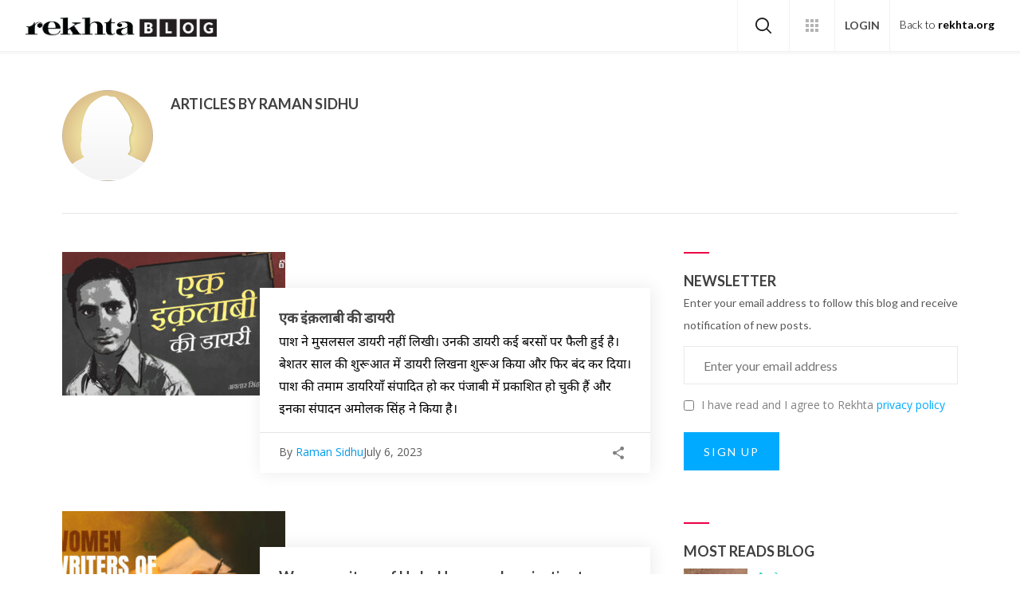

--- FILE ---
content_type: text/html; charset=UTF-8
request_url: https://blog.rekhta.org/author/raman-sidhu/
body_size: 13153
content:
<!DOCTYPE html>
<html lang="en-US">
<head>
    <meta http-equiv="Content-Type" content="text/html;charset=UTF-8">
    <meta name="viewport" content="width=device-width, initial-scale=1, maximum-scale=1" />
     	<title> All articles By Raman Sidhu | Rekhta Blog</title>	
	 
<meta name="description" content="Read urdu articles written by Raman Sidhu. Best collection of Urdu articles available on different topics as per our readers liking.">
 <meta name="keywords" content="Rekhta Blog, Urdu Poetry Blog, Urdu Blog, Shayari Blog, Qissa-Kahani">

	<link rel="shortcut icon" type="image/x-icon" href="https://blog.rekhta.org/wp-content/themes/rekhtablog/favicon.png">
	
	
	<meta name="twitter:card" content="summary_large_image" />
    <meta name="twitter:url" content="https://blog.rekhta.org/ek-inqalabi-ki-diary/" />
     		<meta name="twitter:title" content="एक इंक़लाबी की डायरी | Rekhta Blog" />
	    <meta name="twitter:description" content="Bringing to you some interesting stories around the different aspects of Urdu Adab that will enrich your day. These are updated twice every week.">
    		<meta property="og:title" content="एक इंक़लाबी की डायरी | Rekhta Blog" />
	    <meta property="og:description" content="Bringing to you some interesting stories around the different aspects of Urdu Adab that will enrich your day. These are updated twice every week.">
    <meta name="twitter:image" content="https://blog.rekhta.org/wp-content/themes/rekhtablog/assets/img/rBlog_twitter.png">
    <meta property="og:image" content="https://blog.rekhta.org/wp-content/themes/rekhtablog/assets/img/rBlog_twitter.png">
    <meta property="og:url" content="https://blog.rekhta.org/ek-inqalabi-ki-diary/" />
    <meta property="og:type" content="website" />
    <meta property="fb:app_id" content="710470395652694" />
    
    <meta name="google-site-verification" content="bXSh3pB2sIYke_VLkp6ErjYLUEN86YV_MlK-gqdg-No" />
	
	<meta name='robots' content='index, follow, max-image-preview:large, max-snippet:-1, max-video-preview:-1' />
	<style>img:is([sizes="auto" i], [sizes^="auto," i]) { contain-intrinsic-size: 3000px 1500px }</style>
	
	<!-- This site is optimized with the Yoast SEO plugin v24.9 - https://yoast.com/wordpress/plugins/seo/ -->
	<link rel="canonical" href="https://blog.rekhta.org/author/raman-sidhu/" />
	<meta property="og:locale" content="en_US" />
	<meta property="og:type" content="profile" />
	<meta property="og:title" content="Raman Sidhu, Author at Best Urdu Blogs, Urdu Articles, Urdu Shayari Blogs" />
	<meta property="og:url" content="https://blog.rekhta.org/author/raman-sidhu/" />
	<meta property="og:site_name" content="Best Urdu Blogs, Urdu Articles, Urdu Shayari Blogs" />
	<meta property="og:image" content="https://secure.gravatar.com/avatar/1328f63b087ffe48267c3ea1aaabfceb?s=500&d=mm&r=g" />
	<meta name="twitter:card" content="summary_large_image" />
	<script type="application/ld+json" class="yoast-schema-graph">{"@context":"https://schema.org","@graph":[{"@type":"ProfilePage","@id":"https://blog.rekhta.org/author/raman-sidhu/","url":"https://blog.rekhta.org/author/raman-sidhu/","name":"Raman Sidhu, Author at Best Urdu Blogs, Urdu Articles, Urdu Shayari Blogs","isPartOf":{"@id":"https://blog.rekhta.org/#website"},"primaryImageOfPage":{"@id":"https://blog.rekhta.org/author/raman-sidhu/#primaryimage"},"image":{"@id":"https://blog.rekhta.org/author/raman-sidhu/#primaryimage"},"thumbnailUrl":"https://blog.rekhta.org/wp-content/uploads/2023/07/Pash-Blog-Cover.jpg","breadcrumb":{"@id":"https://blog.rekhta.org/author/raman-sidhu/#breadcrumb"},"inLanguage":"en-US","potentialAction":[{"@type":"ReadAction","target":["https://blog.rekhta.org/author/raman-sidhu/"]}]},{"@type":"ImageObject","inLanguage":"en-US","@id":"https://blog.rekhta.org/author/raman-sidhu/#primaryimage","url":"https://blog.rekhta.org/wp-content/uploads/2023/07/Pash-Blog-Cover.jpg","contentUrl":"https://blog.rekhta.org/wp-content/uploads/2023/07/Pash-Blog-Cover.jpg","width":1200,"height":630,"caption":"Pash the revolutionary poet"},{"@type":"BreadcrumbList","@id":"https://blog.rekhta.org/author/raman-sidhu/#breadcrumb","itemListElement":[{"@type":"ListItem","position":1,"name":"Home","item":"https://blog.rekhta.org/"},{"@type":"ListItem","position":2,"name":"Archives for Raman Sidhu"}]},{"@type":"WebSite","@id":"https://blog.rekhta.org/#website","url":"https://blog.rekhta.org/","name":"Best Urdu Blogs, Urdu Articles, Urdu Shayari Blogs","description":"Rekhta Blog","potentialAction":[{"@type":"SearchAction","target":{"@type":"EntryPoint","urlTemplate":"https://blog.rekhta.org/?s={search_term_string}"},"query-input":{"@type":"PropertyValueSpecification","valueRequired":true,"valueName":"search_term_string"}}],"inLanguage":"en-US"},{"@type":"Person","@id":"https://blog.rekhta.org/#/schema/person/ffb333f1d306e39e8e43d427c6914d59","name":"Raman Sidhu","image":{"@type":"ImageObject","inLanguage":"en-US","@id":"https://blog.rekhta.org/#/schema/person/image/","url":"https://secure.gravatar.com/avatar/1328f63b087ffe48267c3ea1aaabfceb?s=96&d=mm&r=g","contentUrl":"https://secure.gravatar.com/avatar/1328f63b087ffe48267c3ea1aaabfceb?s=96&d=mm&r=g","caption":"Raman Sidhu"},"mainEntityOfPage":{"@id":"https://blog.rekhta.org/author/raman-sidhu/"}}]}</script>
	<!-- / Yoast SEO plugin. -->


<link rel='dns-prefetch' href='//fonts.googleapis.com' />
<link rel="alternate" type="application/rss+xml" title="Best Urdu Blogs, Urdu Articles, Urdu Shayari Blogs &raquo; Posts by Raman Sidhu Feed" href="https://blog.rekhta.org/author/raman-sidhu/feed/" />
<link rel='stylesheet' id='wp-block-library-css' href='https://blog.rekhta.org/wp-includes/css/dist/block-library/style.min.css?ver=6.7.4' type='text/css' media='all' />
<style id='classic-theme-styles-inline-css' type='text/css'>
/*! This file is auto-generated */
.wp-block-button__link{color:#fff;background-color:#32373c;border-radius:9999px;box-shadow:none;text-decoration:none;padding:calc(.667em + 2px) calc(1.333em + 2px);font-size:1.125em}.wp-block-file__button{background:#32373c;color:#fff;text-decoration:none}
</style>
<style id='global-styles-inline-css' type='text/css'>
:root{--wp--preset--aspect-ratio--square: 1;--wp--preset--aspect-ratio--4-3: 4/3;--wp--preset--aspect-ratio--3-4: 3/4;--wp--preset--aspect-ratio--3-2: 3/2;--wp--preset--aspect-ratio--2-3: 2/3;--wp--preset--aspect-ratio--16-9: 16/9;--wp--preset--aspect-ratio--9-16: 9/16;--wp--preset--color--black: #000000;--wp--preset--color--cyan-bluish-gray: #abb8c3;--wp--preset--color--white: #ffffff;--wp--preset--color--pale-pink: #f78da7;--wp--preset--color--vivid-red: #cf2e2e;--wp--preset--color--luminous-vivid-orange: #ff6900;--wp--preset--color--luminous-vivid-amber: #fcb900;--wp--preset--color--light-green-cyan: #7bdcb5;--wp--preset--color--vivid-green-cyan: #00d084;--wp--preset--color--pale-cyan-blue: #8ed1fc;--wp--preset--color--vivid-cyan-blue: #0693e3;--wp--preset--color--vivid-purple: #9b51e0;--wp--preset--gradient--vivid-cyan-blue-to-vivid-purple: linear-gradient(135deg,rgba(6,147,227,1) 0%,rgb(155,81,224) 100%);--wp--preset--gradient--light-green-cyan-to-vivid-green-cyan: linear-gradient(135deg,rgb(122,220,180) 0%,rgb(0,208,130) 100%);--wp--preset--gradient--luminous-vivid-amber-to-luminous-vivid-orange: linear-gradient(135deg,rgba(252,185,0,1) 0%,rgba(255,105,0,1) 100%);--wp--preset--gradient--luminous-vivid-orange-to-vivid-red: linear-gradient(135deg,rgba(255,105,0,1) 0%,rgb(207,46,46) 100%);--wp--preset--gradient--very-light-gray-to-cyan-bluish-gray: linear-gradient(135deg,rgb(238,238,238) 0%,rgb(169,184,195) 100%);--wp--preset--gradient--cool-to-warm-spectrum: linear-gradient(135deg,rgb(74,234,220) 0%,rgb(151,120,209) 20%,rgb(207,42,186) 40%,rgb(238,44,130) 60%,rgb(251,105,98) 80%,rgb(254,248,76) 100%);--wp--preset--gradient--blush-light-purple: linear-gradient(135deg,rgb(255,206,236) 0%,rgb(152,150,240) 100%);--wp--preset--gradient--blush-bordeaux: linear-gradient(135deg,rgb(254,205,165) 0%,rgb(254,45,45) 50%,rgb(107,0,62) 100%);--wp--preset--gradient--luminous-dusk: linear-gradient(135deg,rgb(255,203,112) 0%,rgb(199,81,192) 50%,rgb(65,88,208) 100%);--wp--preset--gradient--pale-ocean: linear-gradient(135deg,rgb(255,245,203) 0%,rgb(182,227,212) 50%,rgb(51,167,181) 100%);--wp--preset--gradient--electric-grass: linear-gradient(135deg,rgb(202,248,128) 0%,rgb(113,206,126) 100%);--wp--preset--gradient--midnight: linear-gradient(135deg,rgb(2,3,129) 0%,rgb(40,116,252) 100%);--wp--preset--font-size--small: 13px;--wp--preset--font-size--medium: 20px;--wp--preset--font-size--large: 36px;--wp--preset--font-size--x-large: 42px;--wp--preset--spacing--20: 0.44rem;--wp--preset--spacing--30: 0.67rem;--wp--preset--spacing--40: 1rem;--wp--preset--spacing--50: 1.5rem;--wp--preset--spacing--60: 2.25rem;--wp--preset--spacing--70: 3.38rem;--wp--preset--spacing--80: 5.06rem;--wp--preset--shadow--natural: 6px 6px 9px rgba(0, 0, 0, 0.2);--wp--preset--shadow--deep: 12px 12px 50px rgba(0, 0, 0, 0.4);--wp--preset--shadow--sharp: 6px 6px 0px rgba(0, 0, 0, 0.2);--wp--preset--shadow--outlined: 6px 6px 0px -3px rgba(255, 255, 255, 1), 6px 6px rgba(0, 0, 0, 1);--wp--preset--shadow--crisp: 6px 6px 0px rgba(0, 0, 0, 1);}:where(.is-layout-flex){gap: 0.5em;}:where(.is-layout-grid){gap: 0.5em;}body .is-layout-flex{display: flex;}.is-layout-flex{flex-wrap: wrap;align-items: center;}.is-layout-flex > :is(*, div){margin: 0;}body .is-layout-grid{display: grid;}.is-layout-grid > :is(*, div){margin: 0;}:where(.wp-block-columns.is-layout-flex){gap: 2em;}:where(.wp-block-columns.is-layout-grid){gap: 2em;}:where(.wp-block-post-template.is-layout-flex){gap: 1.25em;}:where(.wp-block-post-template.is-layout-grid){gap: 1.25em;}.has-black-color{color: var(--wp--preset--color--black) !important;}.has-cyan-bluish-gray-color{color: var(--wp--preset--color--cyan-bluish-gray) !important;}.has-white-color{color: var(--wp--preset--color--white) !important;}.has-pale-pink-color{color: var(--wp--preset--color--pale-pink) !important;}.has-vivid-red-color{color: var(--wp--preset--color--vivid-red) !important;}.has-luminous-vivid-orange-color{color: var(--wp--preset--color--luminous-vivid-orange) !important;}.has-luminous-vivid-amber-color{color: var(--wp--preset--color--luminous-vivid-amber) !important;}.has-light-green-cyan-color{color: var(--wp--preset--color--light-green-cyan) !important;}.has-vivid-green-cyan-color{color: var(--wp--preset--color--vivid-green-cyan) !important;}.has-pale-cyan-blue-color{color: var(--wp--preset--color--pale-cyan-blue) !important;}.has-vivid-cyan-blue-color{color: var(--wp--preset--color--vivid-cyan-blue) !important;}.has-vivid-purple-color{color: var(--wp--preset--color--vivid-purple) !important;}.has-black-background-color{background-color: var(--wp--preset--color--black) !important;}.has-cyan-bluish-gray-background-color{background-color: var(--wp--preset--color--cyan-bluish-gray) !important;}.has-white-background-color{background-color: var(--wp--preset--color--white) !important;}.has-pale-pink-background-color{background-color: var(--wp--preset--color--pale-pink) !important;}.has-vivid-red-background-color{background-color: var(--wp--preset--color--vivid-red) !important;}.has-luminous-vivid-orange-background-color{background-color: var(--wp--preset--color--luminous-vivid-orange) !important;}.has-luminous-vivid-amber-background-color{background-color: var(--wp--preset--color--luminous-vivid-amber) !important;}.has-light-green-cyan-background-color{background-color: var(--wp--preset--color--light-green-cyan) !important;}.has-vivid-green-cyan-background-color{background-color: var(--wp--preset--color--vivid-green-cyan) !important;}.has-pale-cyan-blue-background-color{background-color: var(--wp--preset--color--pale-cyan-blue) !important;}.has-vivid-cyan-blue-background-color{background-color: var(--wp--preset--color--vivid-cyan-blue) !important;}.has-vivid-purple-background-color{background-color: var(--wp--preset--color--vivid-purple) !important;}.has-black-border-color{border-color: var(--wp--preset--color--black) !important;}.has-cyan-bluish-gray-border-color{border-color: var(--wp--preset--color--cyan-bluish-gray) !important;}.has-white-border-color{border-color: var(--wp--preset--color--white) !important;}.has-pale-pink-border-color{border-color: var(--wp--preset--color--pale-pink) !important;}.has-vivid-red-border-color{border-color: var(--wp--preset--color--vivid-red) !important;}.has-luminous-vivid-orange-border-color{border-color: var(--wp--preset--color--luminous-vivid-orange) !important;}.has-luminous-vivid-amber-border-color{border-color: var(--wp--preset--color--luminous-vivid-amber) !important;}.has-light-green-cyan-border-color{border-color: var(--wp--preset--color--light-green-cyan) !important;}.has-vivid-green-cyan-border-color{border-color: var(--wp--preset--color--vivid-green-cyan) !important;}.has-pale-cyan-blue-border-color{border-color: var(--wp--preset--color--pale-cyan-blue) !important;}.has-vivid-cyan-blue-border-color{border-color: var(--wp--preset--color--vivid-cyan-blue) !important;}.has-vivid-purple-border-color{border-color: var(--wp--preset--color--vivid-purple) !important;}.has-vivid-cyan-blue-to-vivid-purple-gradient-background{background: var(--wp--preset--gradient--vivid-cyan-blue-to-vivid-purple) !important;}.has-light-green-cyan-to-vivid-green-cyan-gradient-background{background: var(--wp--preset--gradient--light-green-cyan-to-vivid-green-cyan) !important;}.has-luminous-vivid-amber-to-luminous-vivid-orange-gradient-background{background: var(--wp--preset--gradient--luminous-vivid-amber-to-luminous-vivid-orange) !important;}.has-luminous-vivid-orange-to-vivid-red-gradient-background{background: var(--wp--preset--gradient--luminous-vivid-orange-to-vivid-red) !important;}.has-very-light-gray-to-cyan-bluish-gray-gradient-background{background: var(--wp--preset--gradient--very-light-gray-to-cyan-bluish-gray) !important;}.has-cool-to-warm-spectrum-gradient-background{background: var(--wp--preset--gradient--cool-to-warm-spectrum) !important;}.has-blush-light-purple-gradient-background{background: var(--wp--preset--gradient--blush-light-purple) !important;}.has-blush-bordeaux-gradient-background{background: var(--wp--preset--gradient--blush-bordeaux) !important;}.has-luminous-dusk-gradient-background{background: var(--wp--preset--gradient--luminous-dusk) !important;}.has-pale-ocean-gradient-background{background: var(--wp--preset--gradient--pale-ocean) !important;}.has-electric-grass-gradient-background{background: var(--wp--preset--gradient--electric-grass) !important;}.has-midnight-gradient-background{background: var(--wp--preset--gradient--midnight) !important;}.has-small-font-size{font-size: var(--wp--preset--font-size--small) !important;}.has-medium-font-size{font-size: var(--wp--preset--font-size--medium) !important;}.has-large-font-size{font-size: var(--wp--preset--font-size--large) !important;}.has-x-large-font-size{font-size: var(--wp--preset--font-size--x-large) !important;}
:where(.wp-block-post-template.is-layout-flex){gap: 1.25em;}:where(.wp-block-post-template.is-layout-grid){gap: 1.25em;}
:where(.wp-block-columns.is-layout-flex){gap: 2em;}:where(.wp-block-columns.is-layout-grid){gap: 2em;}
:root :where(.wp-block-pullquote){font-size: 1.5em;line-height: 1.6;}
</style>
<link rel='stylesheet' id='openSansFont-css' href='https://fonts.googleapis.com/css?family=Open+Sans%3A400%2C300%2C600%2C700&#038;ver=all' type='text/css' media='all' />
<link rel='stylesheet' id='LatoFont-css' href='https://fonts.googleapis.com/css?family=Lato%3A300%2C400%2C700&#038;ver=all' type='text/css' media='all' />
<link rel='stylesheet' id='HalantFont-css' href='https://fonts.googleapis.com/css?family=Halant%3A400%2C700&#038;ver=all' type='text/css' media='all' />
<link rel='stylesheet' id='OswaldFont-css' href='https://fonts.googleapis.com/css?family=Oswald&#038;ver=all' type='text/css' media='all' />
<link rel='stylesheet' id='reset-css-css' href='https://blog.rekhta.org/wp-content/themes/rekhtablog/assets/css/reset.css?ver=1.0.0' type='text/css' media='all' />
<link rel='stylesheet' id='style-css-css' href='https://blog.rekhta.org/wp-content/themes/rekhtablog/style.css?ver=1.0.0' type='text/css' media='all' />
<link rel='stylesheet' id='fonts-css-css' href='https://blog.rekhta.org/wp-content/themes/rekhtablog/assets/css/fonts.css?ver=1.0.6' type='text/css' media='all' />
<link rel='stylesheet' id='main-css-css' href='https://blog.rekhta.org/wp-content/themes/rekhtablog/assets/css/style.css?ver=1.0.5' type='text/css' media='all' />
<link rel='stylesheet' id='responsive-css-css' href='https://blog.rekhta.org/wp-content/themes/rekhtablog/assets/css/responsive.css?ver=1.0.27' type='text/css' media='all' />
<link rel='stylesheet' id='wp-pagenavi-css' href='https://blog.rekhta.org/wp-content/plugins/wp-pagenavi/pagenavi-css.css?ver=2.70' type='text/css' media='all' />
<script type="text/javascript" src="https://blog.rekhta.org/wp-includes/js/jquery/jquery.min.js?ver=3.7.1" id="jquery-core-js"></script>
<script type="text/javascript" src="https://blog.rekhta.org/wp-includes/js/jquery/jquery-migrate.min.js?ver=3.4.1" id="jquery-migrate-js"></script>
<link rel="https://api.w.org/" href="https://blog.rekhta.org/wp-json/" /><link rel="alternate" title="JSON" type="application/json" href="https://blog.rekhta.org/wp-json/wp/v2/users/67" /><link rel="EditURI" type="application/rsd+xml" title="RSD" href="https://blog.rekhta.org/xmlrpc.php?rsd" />
<meta name="generator" content="WordPress 6.7.4" />

	<script src="https://blog.rekhta.org/wp-content/themes/rekhtablog/assets/js/login.js?ver=0.05"></script>
	
</head>

<body class="archive author author-raman-sidhu author-67" >

    <!-- Wrapper Starts Here -->
		<div id="wrapper">
			
        <!-- Header Starts Here -->
        <header id="header" class="clearfix">
            
            <a href="https://blog.rekhta.org" class="rBlogLogo">
            	<img src="https://blog.rekhta.org/wp-content/themes/rekhtablog/assets/img/logo.png" alt="Rekhta Blog" title="Rekhta Blog" class="rBlogLogo" />
            </a>
            
            <div class="headerInfo clearfix">
            	
            	<div class="searchForm">
            	
            	<a href="javascript:void(0);" class="searchBtn"><i class="rico-search"></i></a>	
            	
            		<form role="search" method="get" class="searchFormWrap" action="https://blog.rekhta.org/">
            
                <input type="search" value="" placeholder="what are you looking for?" name="s" title="Search for:" />
            
            <button class="" type="submit"><i class="rico-search"></i></button>
        </form>
            	</div>
            	
            	<div class="rWaffle">
            		<a href="javascript:void(0);"><i class="rico-waffle"></i></a>
            		<div class="rWaffleLinks">
            			
					<a href="https://rekhtafoundation.org/?ref=rblog" target="_blank" class="rekhtaLink">
            				<img src="https://blog.rekhta.org/wp-content/themes/rekhtablog/assets/img/rekhtaFoundationWaffle.png" alt="Rekhta" title="Rekhta" />
            				<span class="linksDesc">
            					
            					<span class="linktitle">Rekhta Foundation</span>
            					<span class="linkSubTitle">Devoted to the preservation & promotion of Urdu</span>
            					
            				</span>
            			</a><a href="https://hindwi.org/?ref=rblog" target="_blank" class="rekhtaLink">
            				<img src="https://blog.rekhta.org/wp-content/themes/rekhtablog/assets/img/appHindwi.png" alt="Hindwi" title="Hindwi" />
            				<span class="linksDesc">
            					
            					<span class="linktitle">Hindwi</span>
            					<span class="linkSubTitle">World of Hindi language and literature</span>
            					
            				</span>
            			</a>

            			<a href="https://rekhta.org/?ref=rblog" target="_blank" class="rekhtaLink">
            				<img src="https://blog.rekhta.org/wp-content/themes/rekhtablog/assets/img/rekhtaApp.png" alt="Rekhta" title="Rekhta" />
            				<span class="linksDesc">
            					
            					<span class="linktitle">Rekhta</span>
            					<span class="linkSubTitle">The largest website for Urdu poetry</span>
            					
            				</span>
            			</a>
            			
            			<a href="https://aamozish.com/?ref=rblog" target="_blank" class="aamozishLink">
            				<img src="https://blog.rekhta.org/wp-content/themes/rekhtablog/assets/img/appAmozish.png" alt="Aamozish" title="Aamozish" />
            				<span class="linksDesc">
            					
            					<span class="linktitle">AAMOZISH</span>
            					<span class="linkSubTitle">The best new way to learn Urdu</span>
            					
            				</span>
            			</a>
            			
            			<a href="https://sufinama.org/?ref=rblog" target="_blank" class="aamozishLink">
            				<img src="https://blog.rekhta.org/wp-content/themes/rekhtablog/assets/img/sufinamaApp.png" alt="Sufinama" title="Sufinama" />
            				<span class="linksDesc">
            					
            					<span class="linktitle">Sufinama</span>
            					<span class="linkSubTitle">Online Treasure of Sufi and Sant Poetry</span>
            					
            				</span>
            			</a>
            			
            			<a href="https://jashnerekhta.org/?ref=rblog" target="_blank" class="aamozishLink">
            				<img src="https://blog.rekhta.org/wp-content/themes/rekhtablog/assets/img/JerWaffle.png" alt="Jashn-e-Rekhta" title="Jashn-e-Rekhta" />
            				<span class="linksDesc">
            					
            					<span class="linktitle">Jashn-e-Rekhta</span>
            					<span class="linkSubTitle">A three-day celebration of Urdu</span>
            					
            				</span>
            			</a>
            			
            			
            		</div>
            		
            	</div>
            	
    				<div class="userLogin">
    					
					
					<a href="https://world.rekhta.org/Account/Login?returnUrl=https://blog.rekhta.org/author/raman-sidhu" class="loginBtn">Login</a>
    					
    					<div class="userLogedIn">
    						
    						<img src="https://blog.rekhta.org/wp-content/themes/rekhtablog/assets/img/Quill.png" class="userPic" />
    						
    						
    						<div class="userDetailsRBlog">
    							
    							<!-- <i class="userPopupClose rico-close"></i> -->
    							
    							<div class="userNamePic clearfix">
    								
    								<h5>Name</h5>
    								<img src="https://blog.rekhta.org/wp-content/themes/rekhtablog/assets/img/Quill.png" alt="" title="" /> 
    								
    								
    							</div>
    							
    							<div class="userLogedOutLink">
    								
    								<a href="https://world.rekhta.org/User/MyProfile" class="userWorldProfile">My World</a>
    								
    								<a href="https://world.rekhta.org/Account/ExplicitLogOff?returnUrl=https://blog.rekhta.org/author/raman-sidhu" class="userWorldLogOut">Log out</a>
    								
    							</div>
    							
    							
    							
    						</div>
    						
    					</div>
    					
    					
    				</div>
    				
    				<a href="https://rekhta.org/" class="backToRekhta">Back to <strong>rekhta.org</strong></a>
    				
            	
            </div>
            
            
            
            
        </header>
        <!-- Header Ends Here -->
<div id="content" class="authorPage">
	<div class="container">
		<!-- <h2>About author</h2> -->
		<div class="authorDetails clearfix">
		
						<img src="https://blog.rekhta.org/wp-content/themes/rekhtablog/assets/img/Quill.png" class="author_pic" />
		<div class="authorInfo">
			<h1>Articles By Raman Sidhu</h1>
			<p></p>
		</div>
		
		</div>
	</div>

<div class="mainContent">
		
		<div class="container clearfix">
		<!-- <h2>Author's Blogs</h2> -->
		<div class="blogPostWrap clearfix">
			
						
			<div class="blogPost clearfix   blogLangHi">
				
				    <a href="https://blog.rekhta.org/ek-inqalabi-ki-diary/" title="एक इंक़लाबी की डायरी" >
        <img width="280" height="180" src="https://blog.rekhta.org/wp-content/uploads/2023/07/Pash-Blog-Cover-280x180.jpg" class="attachment-blogImg size-blogImg wp-post-image" alt="Pash the revolutionary poet" decoding="async" fetchpriority="high" />        <i class="rico-videothumbplay"></i>
    </a>
	    
<div class="postContent">
	
	<h2><a href="https://blog.rekhta.org/ek-inqalabi-ki-diary/">एक इंक़लाबी की डायरी</a></h2>
	
	<p>पाश ने मुसलसल डायरी नहीं लिखी। उनकी डायरी कई बरसों पर फैली हुई है। बेशतर साल की शुरूआत में डायरी लिखना शुरूअ किया और फिर बंद कर दिया। पाश की तमाम डायरियाँ संपादित हो कर पंजाबी में प्रकाशित हो चुकी हैं और इनका संपादन अमोलक सिंह ने किया है।</p>
	
	<div class="postinfoShare clearfix">
					
					<div class="postInfo">
						<span>By <a href="https://blog.rekhta.org/author/raman-sidhu/">Raman Sidhu </a></span>
						<span>July 6, 2023</span>
					</div>
					
					<div class="postShare">
						<div class="socialShareandFav clearfix">
	
<a href="#" class="postfav" style="display: none;"><i class="rico-favorite"></i></a>

<div class="socialShareLinksWrap">
	
	<a href="javascript:void(0);" class="postShareIcon"><i class="rico-share"></i></a>
	
	<div class="socialShareLinks clearfix">
		
		<a class="shareBtnFacebook" href="http://www.facebook.com/sharer.php?u=https://blog.rekhta.org/ek-inqalabi-ki-diary/&t=एक इंक़लाबी की डायरी" title="Share this post on Facebook!" target="_blank" ><i class="rico-facebook"></i></a>
	
<a class="shareBtnTwitter" target="_blank" href="http://twitter.com/share?text=Currently reading एक इंक़लाबी की डायरी&amp;url=https://blog.rekhta.org/ek-inqalabi-ki-diary/" title="Click to share this post on Twitter"><i class="rico-twitter"></i></a>

<!-- <a class="shareBtnGPlus" target="_blank" href="https://plus.google.com/share?url=https://blog.rekhta.org/ek-inqalabi-ki-diary/" title="Click to share this post on Google Plus"><i class="rico-googleplus"></i></a> -->



<a class="shareBtnWhatsApp" target="_blank" href="whatsapp://send?text=%E0%A4%8F%E0%A4%95+%E0%A4%87%E0%A4%82%E0%A4%95%E0%A4%BC%E0%A4%B2%E0%A4%BE%E0%A4%AC%E0%A5%80+%E0%A4%95%E0%A5%80+%E0%A4%A1%E0%A4%BE%E0%A4%AF%E0%A4%B0%E0%A5%80+-+https%3A%2F%2Fblog.rekhta.org%2Fek-inqalabi-ki-diary%2F" title="Click to share this post on WhatsApp"><i class="rico-whatsapp"></i></a>

<a class="shareBtnWhatsAppForApp" href="intent://send?text=%E0%A4%8F%E0%A4%95+%E0%A4%87%E0%A4%82%E0%A4%95%E0%A4%BC%E0%A4%B2%E0%A4%BE%E0%A4%AC%E0%A5%80+%E0%A4%95%E0%A5%80+%E0%A4%A1%E0%A4%BE%E0%A4%AF%E0%A4%B0%E0%A5%80+-+https%3A%2F%2Fblog.rekhta.org%2Fek-inqalabi-ki-diary%2F#Intent;scheme=whatsapp;package=com.whatsapp;end"><i class="rico-whatsapp"></i></a>

<a href="javascript:void(0);" class="shareBtnClose"><i class="rico-close"></i></a>
		
	</div>
	
</div>

	
</div>



					</div>
					
				</div>
	
</div>
				
				
			</div>
							
						
			
			
			
						
			<div class="blogPost clearfix   blogLangEn">
				
				    <a href="https://blog.rekhta.org/women-writers-of-urdu-have-we-done-justice-to-them/" title="Women writers of Urdu: Have we done justice to them?" >
        <img width="280" height="180" src="https://blog.rekhta.org/wp-content/uploads/2023/03/Womens-Day-280x180.jpg" class="attachment-blogImg size-blogImg wp-post-image" alt="Women&#039;s-Day blog" decoding="async" />        <i class="rico-videothumbplay"></i>
    </a>
	    
<div class="postContent">
	
	<h2><a href="https://blog.rekhta.org/women-writers-of-urdu-have-we-done-justice-to-them/"><strong>Women writers of Urdu: Have we done justice to them?</strong></a></h2>
	
	<p>When we look at the canon of Urdu literature, it doesn&#8217;t take much time to realise women are abnormally absent from the picture. If we speak of the classical age, The important Tazkiras like Khush-Marka-e-Zeba or Majmua-e-Naghz rarely mention a female. </p>
	
	<div class="postinfoShare clearfix">
					
					<div class="postInfo">
						<span>By <a href="https://blog.rekhta.org/author/raman-sidhu/">Raman Sidhu </a></span>
						<span>March 9, 2023</span>
					</div>
					
					<div class="postShare">
						<div class="socialShareandFav clearfix">
	
<a href="#" class="postfav" style="display: none;"><i class="rico-favorite"></i></a>

<div class="socialShareLinksWrap">
	
	<a href="javascript:void(0);" class="postShareIcon"><i class="rico-share"></i></a>
	
	<div class="socialShareLinks clearfix">
		
		<a class="shareBtnFacebook" href="http://www.facebook.com/sharer.php?u=https://blog.rekhta.org/women-writers-of-urdu-have-we-done-justice-to-them/&t=<strong>Women writers of Urdu: Have we done justice to them?</strong>" title="Share this post on Facebook!" target="_blank" ><i class="rico-facebook"></i></a>
	
<a class="shareBtnTwitter" target="_blank" href="http://twitter.com/share?text=Currently reading <strong>Women writers of Urdu: Have we done justice to them?</strong>&amp;url=https://blog.rekhta.org/women-writers-of-urdu-have-we-done-justice-to-them/" title="Click to share this post on Twitter"><i class="rico-twitter"></i></a>

<!-- <a class="shareBtnGPlus" target="_blank" href="https://plus.google.com/share?url=https://blog.rekhta.org/women-writers-of-urdu-have-we-done-justice-to-them/" title="Click to share this post on Google Plus"><i class="rico-googleplus"></i></a> -->



<a class="shareBtnWhatsApp" target="_blank" href="whatsapp://send?text=%3Cstrong%3EWomen+writers+of+Urdu%3A+Have+we+done+justice+to+them%3F%3C%2Fstrong%3E+-+https%3A%2F%2Fblog.rekhta.org%2Fwomen-writers-of-urdu-have-we-done-justice-to-them%2F" title="Click to share this post on WhatsApp"><i class="rico-whatsapp"></i></a>

<a class="shareBtnWhatsAppForApp" href="intent://send?text=%3Cstrong%3EWomen+writers+of+Urdu%3A+Have+we+done+justice+to+them%3F%3C%2Fstrong%3E+-+https%3A%2F%2Fblog.rekhta.org%2Fwomen-writers-of-urdu-have-we-done-justice-to-them%2F#Intent;scheme=whatsapp;package=com.whatsapp;end"><i class="rico-whatsapp"></i></a>

<a href="javascript:void(0);" class="shareBtnClose"><i class="rico-close"></i></a>
		
	</div>
	
</div>

	
</div>



					</div>
					
				</div>
	
</div>
				
				
			</div>
							
						
			
			
			
			 
                    	
                    	<div class="pageNavigation">
												</div>

						<!-- Load More Posts For APP Starts -->

                        <div class="loadMoreposts">
		
		
                        <div id="ajax-load-more" class="ajax-load-more-wrap infinite skype"  data-alm-id="" data-canonical-url="https://blog.rekhta.org/author/raman-sidhu/" data-slug="67" data-post-id="67"  data-localized="ajax_load_more_vars" data-alm-object="ajax_load_more"><style type="text/css">.alm-btn-wrap{display:block;margin:0 0 25px;padding:10px 0 0;position:relative;text-align:center}.alm-btn-wrap .alm-load-more-btn{appearance:none;background:#ed7070;border:none;border-radius:3px;box-shadow:0 1px 1px rgba(0,0,0,.05);color:#fff;cursor:pointer;display:inline-block;font-size:14px;font-weight:500;height:44px;line-height:1;margin:0;padding:0 22px;position:relative;text-align:center;text-decoration:none;transition:all .1s ease;user-select:none;width:auto}.alm-btn-wrap .alm-load-more-btn:focus,.alm-btn-wrap .alm-load-more-btn:hover{background:#cb5151;color:#fff;text-decoration:none}.alm-btn-wrap .alm-load-more-btn:active{background:#ed7070;box-shadow:inset 0 1px 2px rgba(0,0,0,.1),0 0 0 2px rgba(0,0,0,.05);text-decoration:none;transition:none}.alm-btn-wrap .alm-load-more-btn:before{background-color:rgba(0,0,0,0);background-image:url("data:image/svg+xml;charset=utf-8,%3Csvg xmlns='http://www.w3.org/2000/svg' xml:space='preserve' viewBox='0 0 2400 2400'%3E%3Cg fill='none' stroke='%237f8287' stroke-linecap='round' stroke-width='200'%3E%3Cpath d='M1200 600V100'/%3E%3Cpath d='M1200 2300v-500' opacity='.5'/%3E%3Cpath d='m900 680.4-250-433' opacity='.917'/%3E%3Cpath d='m1750 2152.6-250-433' opacity='.417'/%3E%3Cpath d='m680.4 900-433-250' opacity='.833'/%3E%3Cpath d='m2152.6 1750-433-250' opacity='.333'/%3E%3Cpath d='M600 1200H100' opacity='.75'/%3E%3Cpath d='M2300 1200h-500' opacity='.25'/%3E%3Cpath d='m680.4 1500-433 250' opacity='.667'/%3E%3Cpath d='m2152.6 650-433 250' opacity='.167'/%3E%3Cpath d='m900 1719.6-250 433' opacity='.583'/%3E%3Cpath d='m1750 247.4-250 433' opacity='.083'/%3E%3CanimateTransform attributeName='transform' attributeType='XML' begin='0s' calcMode='discrete' dur='0.83333s' keyTimes='0;0.08333;0.16667;0.25;0.33333;0.41667;0.5;0.58333;0.66667;0.75;0.83333;0.91667' repeatCount='indefinite' type='rotate' values='0 1199 1199;30 1199 1199;60 1199 1199;90 1199 1199;120 1199 1199;150 1199 1199;180 1199 1199;210 1199 1199;240 1199 1199;270 1199 1199;300 1199 1199;330 1199 1199'/%3E%3C/g%3E%3C/svg%3E");background-position:50%;background-repeat:no-repeat;background-size:24px 24px;border-radius:0;content:"";display:block;height:100%;left:0;opacity:0;overflow:hidden;position:absolute;top:0;transition:all .1s ease;visibility:hidden;width:100%;z-index:1}.alm-btn-wrap .alm-load-more-btn.loading{background-color:rgba(0,0,0,0)!important;border-color:rgba(0,0,0,0)!important;box-shadow:none!important;color:rgba(0,0,0,0)!important;cursor:wait;outline:none!important;text-decoration:none}.alm-btn-wrap .alm-load-more-btn.loading:before{opacity:1;visibility:visible}.alm-btn-wrap .alm-load-more-btn.done,.alm-btn-wrap .alm-load-more-btn:disabled{background-color:#ed7070;box-shadow:none!important;opacity:.15;outline:none!important;pointer-events:none}.alm-btn-wrap .alm-load-more-btn.done:before,.alm-btn-wrap .alm-load-more-btn:before,.alm-btn-wrap .alm-load-more-btn:disabled:before{opacity:0;visibility:hidden}.alm-btn-wrap .alm-load-more-btn.done{cursor:default}.alm-btn-wrap .alm-load-more-btn:after{display:none!important}.alm-btn-wrap .alm-elementor-link{display:block;font-size:13px;margin:0 0 15px}@media screen and (min-width:768px){.alm-btn-wrap .alm-elementor-link{left:0;margin:0;position:absolute;top:50%;transform:translateY(-50%)}}.ajax-load-more-wrap.blue .alm-load-more-btn{background-color:#0284c7}.ajax-load-more-wrap.blue .alm-load-more-btn.loading,.ajax-load-more-wrap.blue .alm-load-more-btn:focus,.ajax-load-more-wrap.blue .alm-load-more-btn:hover{background:#0369a1;color:#fff;text-decoration:none}.ajax-load-more-wrap.blue .alm-load-more-btn:active{background-color:#0284c7}.ajax-load-more-wrap.green .alm-load-more-btn{background-color:#059669}.ajax-load-more-wrap.green .alm-load-more-btn.loading,.ajax-load-more-wrap.green .alm-load-more-btn:focus,.ajax-load-more-wrap.green .alm-load-more-btn:hover{background:#047857;color:#fff;text-decoration:none}.ajax-load-more-wrap.green .alm-load-more-btn:active{background-color:#059669}.ajax-load-more-wrap.purple .alm-load-more-btn{background-color:#7e46e5}.ajax-load-more-wrap.purple .alm-load-more-btn.loading,.ajax-load-more-wrap.purple .alm-load-more-btn:focus,.ajax-load-more-wrap.purple .alm-load-more-btn:hover{background:#6e3dc8;color:#fff;text-decoration:none}.ajax-load-more-wrap.purple .alm-load-more-btn:active{background-color:#7e46e5}.ajax-load-more-wrap.grey .alm-load-more-btn{background-color:#7c8087}.ajax-load-more-wrap.grey .alm-load-more-btn.loading,.ajax-load-more-wrap.grey .alm-load-more-btn:focus,.ajax-load-more-wrap.grey .alm-load-more-btn:hover{background:#65686d;color:#fff;text-decoration:none}.ajax-load-more-wrap.grey .alm-load-more-btn:active{background-color:#7c8087}.ajax-load-more-wrap.dark .alm-load-more-btn{background-color:#3f3f46}.ajax-load-more-wrap.dark .alm-load-more-btn.loading,.ajax-load-more-wrap.dark .alm-load-more-btn:focus,.ajax-load-more-wrap.dark .alm-load-more-btn:hover{background:#18181b;color:#fff;text-decoration:none}.ajax-load-more-wrap.dark .alm-load-more-btn:active{background-color:#3f3f46}.ajax-load-more-wrap.is-outline .alm-load-more-btn.loading,.ajax-load-more-wrap.light-grey .alm-load-more-btn.loading,.ajax-load-more-wrap.white .alm-load-more-btn.loading,.ajax-load-more-wrap.white-inverse .alm-load-more-btn.loading{background-color:rgba(0,0,0,0)!important;border-color:rgba(0,0,0,0)!important;box-shadow:none!important;color:rgba(0,0,0,0)!important}.ajax-load-more-wrap.is-outline .alm-load-more-btn{background-color:#fff;border:1px solid hsla(0,78%,68%,.75);color:#ed7070}.ajax-load-more-wrap.is-outline .alm-load-more-btn.done,.ajax-load-more-wrap.is-outline .alm-load-more-btn:focus,.ajax-load-more-wrap.is-outline .alm-load-more-btn:hover{background-color:hsla(0,78%,68%,.05);border-color:#cb5151;color:#cb5151}.ajax-load-more-wrap.is-outline .alm-load-more-btn:active{background-color:hsla(0,78%,68%,.025);border-color:#ed7070}.ajax-load-more-wrap.white .alm-load-more-btn{background-color:#fff;border:1px solid #d6d9dd;color:#59595c}.ajax-load-more-wrap.white .alm-load-more-btn.done,.ajax-load-more-wrap.white .alm-load-more-btn:focus,.ajax-load-more-wrap.white .alm-load-more-btn:hover{background-color:#fff;border-color:#afb3b9;color:#303032}.ajax-load-more-wrap.white .alm-load-more-btn:active{background-color:#f9fafb;border-color:hsla(216,7%,71%,.65)}.ajax-load-more-wrap.light-grey .alm-load-more-btn{background-color:#f3f4f6;border:1px solid hsla(218,4%,51%,.25);color:#3f3f46}.ajax-load-more-wrap.light-grey .alm-load-more-btn.done,.ajax-load-more-wrap.light-grey .alm-load-more-btn:focus,.ajax-load-more-wrap.light-grey .alm-load-more-btn:hover{background-color:#f9fafb;border-color:hsla(218,4%,51%,.5);color:#18181b}.ajax-load-more-wrap.light-grey .alm-load-more-btn:active{border-color:hsla(218,4%,51%,.25)}.ajax-load-more-wrap.white-inverse .alm-load-more-btn{background-color:hsla(0,0%,100%,.3);border:none;box-shadow:none;color:#fff}.ajax-load-more-wrap.white-inverse .alm-load-more-btn:before{background-image:url("data:image/svg+xml;charset=utf-8,%3Csvg xmlns='http://www.w3.org/2000/svg' xml:space='preserve' viewBox='0 0 2400 2400'%3E%3Cg fill='none' stroke='%23f3f4f6' stroke-linecap='round' stroke-width='200'%3E%3Cpath d='M1200 600V100'/%3E%3Cpath d='M1200 2300v-500' opacity='.5'/%3E%3Cpath d='m900 680.4-250-433' opacity='.917'/%3E%3Cpath d='m1750 2152.6-250-433' opacity='.417'/%3E%3Cpath d='m680.4 900-433-250' opacity='.833'/%3E%3Cpath d='m2152.6 1750-433-250' opacity='.333'/%3E%3Cpath d='M600 1200H100' opacity='.75'/%3E%3Cpath d='M2300 1200h-500' opacity='.25'/%3E%3Cpath d='m680.4 1500-433 250' opacity='.667'/%3E%3Cpath d='m2152.6 650-433 250' opacity='.167'/%3E%3Cpath d='m900 1719.6-250 433' opacity='.583'/%3E%3Cpath d='m1750 247.4-250 433' opacity='.083'/%3E%3CanimateTransform attributeName='transform' attributeType='XML' begin='0s' calcMode='discrete' dur='0.83333s' keyTimes='0;0.08333;0.16667;0.25;0.33333;0.41667;0.5;0.58333;0.66667;0.75;0.83333;0.91667' repeatCount='indefinite' type='rotate' values='0 1199 1199;30 1199 1199;60 1199 1199;90 1199 1199;120 1199 1199;150 1199 1199;180 1199 1199;210 1199 1199;240 1199 1199;270 1199 1199;300 1199 1199;330 1199 1199'/%3E%3C/g%3E%3C/svg%3E")}.ajax-load-more-wrap.white-inverse .alm-load-more-btn.done,.ajax-load-more-wrap.white-inverse .alm-load-more-btn:focus,.ajax-load-more-wrap.white-inverse .alm-load-more-btn:hover{background-color:hsla(0,0%,100%,.925);color:#3f3f46}.ajax-load-more-wrap.white-inverse .alm-load-more-btn:active{background-color:hsla(0,0%,100%,.85);box-shadow:inset 0 1px 2px rgba(0,0,0,.1)}.ajax-load-more-wrap.infinite>.alm-btn-wrap .alm-load-more-btn{background:none!important;border:none!important;box-shadow:none!important;cursor:default!important;opacity:0;outline:none!important;overflow:hidden;padding:0;text-indent:-9999px;width:100%}.ajax-load-more-wrap.infinite>.alm-btn-wrap .alm-load-more-btn:before{background-size:28px 28px}.ajax-load-more-wrap.infinite>.alm-btn-wrap .alm-load-more-btn:active,.ajax-load-more-wrap.infinite>.alm-btn-wrap .alm-load-more-btn:focus{outline:none}.ajax-load-more-wrap.infinite>.alm-btn-wrap .alm-load-more-btn.done{opacity:0}.ajax-load-more-wrap.infinite>.alm-btn-wrap .alm-load-more-btn.loading{opacity:1;padding:0}.ajax-load-more-wrap.infinite.classic>.alm-btn-wrap .alm-load-more-btn:before{background-image:url("data:image/svg+xml;charset=utf-8,%3Csvg xmlns='http://www.w3.org/2000/svg' xml:space='preserve' viewBox='0 0 2400 2400'%3E%3Cg fill='none' stroke='%237f8287' stroke-linecap='round' stroke-width='200'%3E%3Cpath d='M1200 600V100'/%3E%3Cpath d='M1200 2300v-500' opacity='.5'/%3E%3Cpath d='m900 680.4-250-433' opacity='.917'/%3E%3Cpath d='m1750 2152.6-250-433' opacity='.417'/%3E%3Cpath d='m680.4 900-433-250' opacity='.833'/%3E%3Cpath d='m2152.6 1750-433-250' opacity='.333'/%3E%3Cpath d='M600 1200H100' opacity='.75'/%3E%3Cpath d='M2300 1200h-500' opacity='.25'/%3E%3Cpath d='m680.4 1500-433 250' opacity='.667'/%3E%3Cpath d='m2152.6 650-433 250' opacity='.167'/%3E%3Cpath d='m900 1719.6-250 433' opacity='.583'/%3E%3Cpath d='m1750 247.4-250 433' opacity='.083'/%3E%3CanimateTransform attributeName='transform' attributeType='XML' begin='0s' calcMode='discrete' dur='0.83333s' keyTimes='0;0.08333;0.16667;0.25;0.33333;0.41667;0.5;0.58333;0.66667;0.75;0.83333;0.91667' repeatCount='indefinite' type='rotate' values='0 1199 1199;30 1199 1199;60 1199 1199;90 1199 1199;120 1199 1199;150 1199 1199;180 1199 1199;210 1199 1199;240 1199 1199;270 1199 1199;300 1199 1199;330 1199 1199'/%3E%3C/g%3E%3C/svg%3E")}.ajax-load-more-wrap.infinite.circle-spinner>.alm-btn-wrap .alm-load-more-btn:before{background-image:url("data:image/svg+xml;charset=utf-8,%3Csvg xmlns='http://www.w3.org/2000/svg' fill='%237f8287' viewBox='0 0 24 24'%3E%3Cpath d='M12 1a11 11 0 1 0 11 11A11 11 0 0 0 12 1m0 19a8 8 0 1 1 8-8 8 8 0 0 1-8 8' opacity='.25'/%3E%3Cpath d='M10.14 1.16a11 11 0 0 0-9 8.92A1.59 1.59 0 0 0 2.46 12a1.52 1.52 0 0 0 1.65-1.3 8 8 0 0 1 6.66-6.61A1.42 1.42 0 0 0 12 2.69a1.57 1.57 0 0 0-1.86-1.53'%3E%3CanimateTransform attributeName='transform' dur='0.75s' repeatCount='indefinite' type='rotate' values='0 12 12;360 12 12'/%3E%3C/path%3E%3C/svg%3E")}.ajax-load-more-wrap.infinite.fading-circles>.alm-btn-wrap .alm-load-more-btn:before,.ajax-load-more-wrap.infinite.fading-squares>.alm-btn-wrap .alm-load-more-btn:before,.ajax-load-more-wrap.infinite.ripples>.alm-btn-wrap .alm-load-more-btn:before{background-size:38px 38px}.ajax-load-more-wrap.infinite.fading-circles>.alm-btn-wrap .alm-load-more-btn:before{background-image:url("data:image/svg+xml;charset=utf-8,%3Csvg xmlns='http://www.w3.org/2000/svg' viewBox='0 0 200 200'%3E%3Ccircle cx='40' cy='100' r='15' fill='%237f8287' stroke='%237f8287' stroke-width='5'%3E%3Canimate attributeName='opacity' begin='-.4' calcMode='spline' dur='1.5' keySplines='.5 0 .5 1;.5 0 .5 1' repeatCount='indefinite' values='1;0;1;'/%3E%3C/circle%3E%3Ccircle cx='100' cy='100' r='15' fill='%237f8287' stroke='%237f8287' stroke-width='5'%3E%3Canimate attributeName='opacity' begin='-.2' calcMode='spline' dur='1.5' keySplines='.5 0 .5 1;.5 0 .5 1' repeatCount='indefinite' values='1;0;1;'/%3E%3C/circle%3E%3Ccircle cx='160' cy='100' r='15' fill='%237f8287' stroke='%237f8287' stroke-width='5'%3E%3Canimate attributeName='opacity' begin='0' calcMode='spline' dur='1.5' keySplines='.5 0 .5 1;.5 0 .5 1' repeatCount='indefinite' values='1;0;1;'/%3E%3C/circle%3E%3C/svg%3E")}.ajax-load-more-wrap.infinite.fading-squares>.alm-btn-wrap .alm-load-more-btn:before{background-image:url("data:image/svg+xml;charset=utf-8,%3Csvg xmlns='http://www.w3.org/2000/svg' viewBox='0 0 200 200'%3E%3Cpath fill='%237f8287' stroke='%237f8287' stroke-width='10' d='M25 85h30v30H25z'%3E%3Canimate attributeName='opacity' begin='-.4' calcMode='spline' dur='1.5' keySplines='.5 0 .5 1;.5 0 .5 1' repeatCount='indefinite' values='1;0.25;1;'/%3E%3C/path%3E%3Cpath fill='%237f8287' stroke='%237f8287' stroke-width='10' d='M85 85h30v30H85z'%3E%3Canimate attributeName='opacity' begin='-.2' calcMode='spline' dur='1.5' keySplines='.5 0 .5 1;.5 0 .5 1' repeatCount='indefinite' values='1;0.25;1;'/%3E%3C/path%3E%3Cpath fill='%237f8287' stroke='%237f8287' stroke-width='10' d='M145 85h30v30h-30z'%3E%3Canimate attributeName='opacity' begin='0' calcMode='spline' dur='1.5' keySplines='.5 0 .5 1;.5 0 .5 1' repeatCount='indefinite' values='1;0.25;1;'/%3E%3C/path%3E%3C/svg%3E")}.ajax-load-more-wrap.infinite.ripples>.alm-btn-wrap .alm-load-more-btn:before{background-image:url("data:image/svg+xml;charset=utf-8,%3Csvg xmlns='http://www.w3.org/2000/svg' viewBox='0 0 200 200'%3E%3Ccircle cx='100' cy='100' r='0' fill='none' stroke='%237f8287' stroke-width='.5'%3E%3Canimate attributeName='r' calcMode='spline' dur='1' keySplines='0 .2 .5 1' keyTimes='0;1' repeatCount='indefinite' values='1;80'/%3E%3Canimate attributeName='stroke-width' calcMode='spline' dur='1' keySplines='0 .2 .5 1' keyTimes='0;1' repeatCount='indefinite' values='0;25'/%3E%3Canimate attributeName='stroke-opacity' calcMode='spline' dur='1' keySplines='0 .2 .5 1' keyTimes='0;1' repeatCount='indefinite' values='1;0'/%3E%3C/circle%3E%3C/svg%3E")}.ajax-load-more-wrap.alm-horizontal .alm-btn-wrap{align-items:center;display:flex;margin:0;padding:0}.ajax-load-more-wrap.alm-horizontal .alm-btn-wrap button{margin:0}.ajax-load-more-wrap.alm-horizontal .alm-btn-wrap button.done{display:none}.alm-btn-wrap--prev{clear:both;display:flex;justify-content:center;margin:0;padding:0;width:100%}.alm-btn-wrap--prev:after{clear:both;content:"";display:table;height:0}.alm-btn-wrap--prev a.alm-load-more-btn--prev{align-items:center;display:inline-flex;font-size:14px;font-weight:500;line-height:1;margin:0 0 10px;min-height:20px;padding:5px;position:relative;text-decoration:none;transition:none}.alm-btn-wrap--prev a.alm-load-more-btn--prev:focus,.alm-btn-wrap--prev a.alm-load-more-btn--prev:hover{text-decoration:underline}.alm-btn-wrap--prev a.alm-load-more-btn--prev:before{background:url("data:image/svg+xml;charset=utf-8,%3Csvg xmlns='http://www.w3.org/2000/svg' xml:space='preserve' viewBox='0 0 2400 2400'%3E%3Cg fill='none' stroke='%237f8287' stroke-linecap='round' stroke-width='200'%3E%3Cpath d='M1200 600V100'/%3E%3Cpath d='M1200 2300v-500' opacity='.5'/%3E%3Cpath d='m900 680.4-250-433' opacity='.917'/%3E%3Cpath d='m1750 2152.6-250-433' opacity='.417'/%3E%3Cpath d='m680.4 900-433-250' opacity='.833'/%3E%3Cpath d='m2152.6 1750-433-250' opacity='.333'/%3E%3Cpath d='M600 1200H100' opacity='.75'/%3E%3Cpath d='M2300 1200h-500' opacity='.25'/%3E%3Cpath d='m680.4 1500-433 250' opacity='.667'/%3E%3Cpath d='m2152.6 650-433 250' opacity='.167'/%3E%3Cpath d='m900 1719.6-250 433' opacity='.583'/%3E%3Cpath d='m1750 247.4-250 433' opacity='.083'/%3E%3CanimateTransform attributeName='transform' attributeType='XML' begin='0s' calcMode='discrete' dur='0.83333s' keyTimes='0;0.08333;0.16667;0.25;0.33333;0.41667;0.5;0.58333;0.66667;0.75;0.83333;0.91667' repeatCount='indefinite' type='rotate' values='0 1199 1199;30 1199 1199;60 1199 1199;90 1199 1199;120 1199 1199;150 1199 1199;180 1199 1199;210 1199 1199;240 1199 1199;270 1199 1199;300 1199 1199;330 1199 1199'/%3E%3C/g%3E%3C/svg%3E") no-repeat 0/20px 20px;content:"";display:block;height:20px;left:50%;opacity:0;position:absolute;top:50%;transform:translate(-50%,-50%);transition:all 75ms ease;visibility:hidden;width:20px;z-index:1}.alm-btn-wrap--prev a.alm-load-more-btn--prev.loading,.alm-btn-wrap--prev a.alm-load-more-btn--prev.loading:focus{color:rgba(0,0,0,0)!important;cursor:wait;text-decoration:none}.alm-btn-wrap--prev a.alm-load-more-btn--prev.loading:before,.alm-btn-wrap--prev a.alm-load-more-btn--prev.loading:focus:before{opacity:1;visibility:visible}.alm-btn-wrap--prev a.alm-load-more-btn--prev.circle-spinner.loading:before{background-image:url("data:image/svg+xml;charset=utf-8,%3Csvg xmlns='http://www.w3.org/2000/svg' fill='%237f8287' viewBox='0 0 24 24'%3E%3Cpath d='M12 1a11 11 0 1 0 11 11A11 11 0 0 0 12 1m0 19a8 8 0 1 1 8-8 8 8 0 0 1-8 8' opacity='.25'/%3E%3Cpath d='M10.14 1.16a11 11 0 0 0-9 8.92A1.59 1.59 0 0 0 2.46 12a1.52 1.52 0 0 0 1.65-1.3 8 8 0 0 1 6.66-6.61A1.42 1.42 0 0 0 12 2.69a1.57 1.57 0 0 0-1.86-1.53'%3E%3CanimateTransform attributeName='transform' dur='0.75s' repeatCount='indefinite' type='rotate' values='0 12 12;360 12 12'/%3E%3C/path%3E%3C/svg%3E")}.alm-btn-wrap--prev a.alm-load-more-btn--prev.fading-circles.loading:before,.alm-btn-wrap--prev a.alm-load-more-btn--prev.fading-squares.loading:before{background-image:url("data:image/svg+xml;charset=utf-8,%3Csvg xmlns='http://www.w3.org/2000/svg' viewBox='0 0 200 200'%3E%3Ccircle cx='40' cy='100' r='15' fill='%237f8287' stroke='%237f8287' stroke-width='5'%3E%3Canimate attributeName='opacity' begin='-.4' calcMode='spline' dur='1.5' keySplines='.5 0 .5 1;.5 0 .5 1' repeatCount='indefinite' values='1;0;1;'/%3E%3C/circle%3E%3Ccircle cx='100' cy='100' r='15' fill='%237f8287' stroke='%237f8287' stroke-width='5'%3E%3Canimate attributeName='opacity' begin='-.2' calcMode='spline' dur='1.5' keySplines='.5 0 .5 1;.5 0 .5 1' repeatCount='indefinite' values='1;0;1;'/%3E%3C/circle%3E%3Ccircle cx='160' cy='100' r='15' fill='%237f8287' stroke='%237f8287' stroke-width='5'%3E%3Canimate attributeName='opacity' begin='0' calcMode='spline' dur='1.5' keySplines='.5 0 .5 1;.5 0 .5 1' repeatCount='indefinite' values='1;0;1;'/%3E%3C/circle%3E%3C/svg%3E")}.alm-btn-wrap--prev a.alm-load-more-btn--prev.ripples.loading:before{background-image:url("data:image/svg+xml;charset=utf-8,%3Csvg xmlns='http://www.w3.org/2000/svg' viewBox='0 0 200 200'%3E%3Ccircle cx='100' cy='100' r='0' fill='none' stroke='%237f8287' stroke-width='.5'%3E%3Canimate attributeName='r' calcMode='spline' dur='1' keySplines='0 .2 .5 1' keyTimes='0;1' repeatCount='indefinite' values='1;80'/%3E%3Canimate attributeName='stroke-width' calcMode='spline' dur='1' keySplines='0 .2 .5 1' keyTimes='0;1' repeatCount='indefinite' values='0;25'/%3E%3Canimate attributeName='stroke-opacity' calcMode='spline' dur='1' keySplines='0 .2 .5 1' keyTimes='0;1' repeatCount='indefinite' values='1;0'/%3E%3C/circle%3E%3C/svg%3E")}.alm-btn-wrap--prev a.alm-load-more-btn--prev button:not([disabled]),.alm-btn-wrap--prev a.alm-load-more-btn--prev:not(.disabled){cursor:pointer}.alm-btn-wrap--prev a.alm-load-more-btn--prev.done{display:none}.alm-listing,.alm-paging-content{outline:none}.alm-listing:after,.alm-paging-content:after{clear:both;content:"";display:table;height:0}.alm-listing{margin:0;padding:0}.alm-listing .alm-paging-content>li,.alm-listing>li{position:relative}.alm-listing .alm-paging-content>li.alm-item,.alm-listing>li.alm-item{background:none;list-style:none;margin:0 0 30px;padding:0 0 0 80px;position:relative}@media screen and (min-width:480px){.alm-listing .alm-paging-content>li.alm-item,.alm-listing>li.alm-item{padding:0 0 0 100px}}@media screen and (min-width:768px){.alm-listing .alm-paging-content>li.alm-item,.alm-listing>li.alm-item{padding:0 0 0 135px}}@media screen and (min-width:1024px){.alm-listing .alm-paging-content>li.alm-item,.alm-listing>li.alm-item{padding:0 0 0 160px}}.alm-listing .alm-paging-content>li.alm-item h3,.alm-listing>li.alm-item h3{margin:0}.alm-listing .alm-paging-content>li.alm-item p,.alm-listing>li.alm-item p{margin:10px 0 0}.alm-listing .alm-paging-content>li.alm-item p.entry-meta,.alm-listing>li.alm-item p.entry-meta{opacity:.75}.alm-listing .alm-paging-content>li.alm-item img,.alm-listing>li.alm-item img{border-radius:2px;left:0;max-width:65px;position:absolute;top:0}@media screen and (min-width:480px){.alm-listing .alm-paging-content>li.alm-item img,.alm-listing>li.alm-item img{max-width:85px}}@media screen and (min-width:768px){.alm-listing .alm-paging-content>li.alm-item img,.alm-listing>li.alm-item img{max-width:115px}}@media screen and (min-width:1024px){.alm-listing .alm-paging-content>li.alm-item img,.alm-listing>li.alm-item img{max-width:140px}}.alm-listing .alm-paging-content>li.no-img,.alm-listing>li.no-img{padding:0}.alm-listing.products li.product{padding-left:inherit}.alm-listing.products li.product img{border-radius:inherit;position:static}.alm-listing.stylefree .alm-paging-content>li,.alm-listing.stylefree>li{margin:inherit;padding:inherit}.alm-listing.stylefree .alm-paging-content>li img,.alm-listing.stylefree>li img{border-radius:inherit;margin:inherit;padding:inherit;position:static}.alm-listing.rtl .alm-paging-content>li{padding:0 170px 0 0;text-align:right}.alm-listing.rtl .alm-paging-content>li img{left:auto;right:0}.alm-listing.rtl.products li.product{padding-right:inherit}.alm-masonry{clear:both;display:block;overflow:hidden}.alm-placeholder{display:none;opacity:0;transition:opacity .2s ease}.ajax-load-more-wrap.alm-horizontal{display:flex;flex-wrap:nowrap;width:100%}.ajax-load-more-wrap.alm-horizontal .alm-listing{display:flex;flex-direction:row;flex-wrap:nowrap}.ajax-load-more-wrap.alm-horizontal .alm-listing>li.alm-item{background-color:#fff;border:1px solid #efefef;border-radius:4px;height:auto;margin:0 2px;padding:20px 20px 30px;text-align:center;width:300px}.ajax-load-more-wrap.alm-horizontal .alm-listing>li.alm-item img{border-radius:4px;box-shadow:0 2px 10px rgba(0,0,0,.075);margin:0 auto 15px;max-width:125px;position:static}.ajax-load-more-wrap.alm-horizontal .alm-listing:after{display:none}.alm-toc{display:flex;gap:5px;padding:10px 0;width:auto}.alm-toc button{background:#f3f4f6;border:1px solid hsla(218,4%,51%,.25);border-radius:3px;box-shadow:none;color:#3f3f46;cursor:pointer;font-size:14px;font-weight:500;height:auto;line-height:1;margin:0;outline:none;padding:8px 10px;transition:all .15s ease}.alm-toc button:focus,.alm-toc button:hover{border-color:hsla(218,4%,51%,.5);box-shadow:0 1px 3px rgba(0,0,0,.075);color:#3f3f46;text-decoration:none}.alm-toc button:focus{box-shadow:inset 0 1px 2px rgba(0,0,0,.05)}</style><div aria-live="polite" aria-atomic="true" class="alm-listing alm-ajax" data-container-type="div" data-loading-style="infinite skype" data-repeater="default" data-post-type="post" data-author="67" data-order="DESC" data-orderby="date" data-offset="5" data-posts-per-page="5" data-pause-override="true" data-pause="true" data-button-label="Load More" data-prev-button-label="Load Previous"></div><div class="alm-btn-wrap" data-rel="ajax-load-more"><button class="alm-load-more-btn " type="button">Load More</button></div></div>
                        </div>


                          <!-- Load More Posts For APP Ends -->
                    	
                    				
		</div>
		
		<!-- Side Bar Starts -->
		
		<div class="rBlogSideBar">
			
			
			<div class="newsLetter newsLetterSubscription">
				
				<h3>NEWSLETTER</h3>
				<p>Enter your email address to follow this blog and receive notification of new posts.</p>
				
				<div class="newsLetterField clearfix">
					
					<!-- <input type="email" placeholder="Your email here..." id="newsletterEmailId" /> -->
					<input type="email" placeholder="Enter your email address" id="newsletterEmailId" />
					
									<div class="prvCyPlcyChkBoxes clearfix">
									<!-- <label class="chkMrktng"><input type="checkbox" name="marketing" value="IsMarketingPolicy" id="IsMarketingPolicy">Signup to receive occasional emails from Rekhta Foundation. You may unsubscribe at any time </label> -->
									<label class="chkMrktng"><input type="checkbox" name="marketing" value="IsMarketingPolicy" id="IsMarketingPolicy">I have read and I agree to Rekhta  <a href="https://rekhta.org/cms/privacy-policy" target="_blank"> privacy policy</a></label>
                                    <!--<label>
									 <input type="checkbox" name="privacy" value="IsPrivacyPolicy" id="IsPrivacyPolicy">
									By continuing you agree to our <a href="https://rekhta.org/cms/disclaimer">Terms of Use</a> and  <a href="https://rekhta.org/cms/privacy-policy" target="_blank"> privacy policy</a></label> -->
									
                                       
									</div>
									<a href="javascript:void(0);" class="newsLetterSignUpBtn">SIGN UP</a>

					
					
				</div>
				
				
			</div>			
			
			
			
						
			
			
			<aside id="recentDetailsPosts" class="recentDetailsPosts">
				
				<h3 class="sidebarTitle">MOST READS BLOG</h3>
				
				                    	
										
				<div class="SideBarPostItem clearfix blogLangHi">
					<a href="https://blog.rekhta.org/jaun-hi-toh-hai-jaun-ke-darpai/">
						<span style="background-image:url(https://blog.rekhta.org/wp-content/uploads/2020/12/Jaun-Eliya-Blog-Cover.jpg )"></span> 
						<div class="SideBarPostItemBody">
							<h6>जौन तो एक धड़कता हुआ दमाग़ था!!</h6>
							<h4>जौन वो शमअ' थी जिसको मालूम था कि लोग उसके बुझने का नज़्ज़ारा करना चाहते हैं। जौन एलिया ने कभी कोशिश भी नहीं की समाज की उस रस्म को निभाने की, जिसमें अपने ज़ख़्मों को छुपाया जाता है, उनकी सर-ए-आम नुमाइश नहीं की जाती। रोया तो बीच महफ़िल रो दिया।</h4>
							</div>
							</a>
							</div>
				
								
				<div class="SideBarPostItem clearfix blogLangEn">
					<a href="https://blog.rekhta.org/bol-ki-lab-aazaad-hain-tere/">
						<span style="background-image:url(https://blog.rekhta.org/wp-content/uploads/2019/01/Blog-Cover.jpg )"></span> 
						<div class="SideBarPostItemBody">
							<h6>BOL KI LAB AAZAAD HAIN TERE</h6>
							<h4>Whenever there was a need to stand for truth and to raise a voice against oppression, there was a poet to do so. Poetry has inspired many historic revolutions that have restored order in society. This did not, however, come easily to the poets. </h4>
							</div>
							</a>
							</div>
				
								
				<div class="SideBarPostItem clearfix blogLangHi">
					<a href="https://blog.rekhta.org/mirza-ghalib-ki-farsi-shayari/">
						<span style="background-image:url(https://blog.rekhta.org/wp-content/uploads/2021/04/galib-mirza.jpg )"></span> 
						<div class="SideBarPostItemBody">
							<h6>जब कोलकता में ग़ालिब के एक फ़ारसी शेर पर विवाद खड़ा हो गया</h6>
							<h4>एक तो ग़ालिब के जिस्म में दौड़ता ईरानी लहू और दिमाग में ईरानी उस्ताद की नसीहतें और तजर्बे, इन दोनों के मेल ने ग़ालिब को फ़ारसी का ज़बरदस्त और ज़हीन शायर बना दिया। सिर्फ़ शायर ही नहीं बल्कि उनके खाने पीने, उठने बैठनें, बात करने, कपड़े पहनने और सोचने समझने का अंदाज तक ख़ालिस ईरानी हो गया।</h4>
							</div>
							</a>
							</div>
				
								
				<div class="SideBarPostItem clearfix blogLangEn">
					<a href="https://blog.rekhta.org/amrita-pritam/">
						<span style="background-image:url(https://blog.rekhta.org/wp-content/uploads/2018/08/amrita-pritam.jpg )"></span> 
						<div class="SideBarPostItemBody">
							<h6>Amrita Pritam</h6>
							<h4>If one was to define Amrita Pritam’s journey in this world, one would simply say: “Love with Sahir, Marriage with Singh, Life with Imroz”.</h4>
							</div>
							</a>
							</div>
				
								
				<div class="SideBarPostItem clearfix blogLangHi">
					<a href="https://blog.rekhta.org/%e0%a4%95%e0%a5%8b%e0%a4%b0%e0%a5%8b%e0%a4%a8%e0%a4%be-%e0%a4%95%e0%a5%87-%e0%a4%ac%e0%a4%be%e0%a4%a6-%e0%a4%95%e0%a4%bf-%e0%a4%a6%e0%a5%81%e0%a4%a8%e0%a4%bf%e0%a4%af%e0%a4%be-%e0%a4%b6%e0%a4%be/">
						<span style="background-image:url(https://blog.rekhta.org/wp-content/uploads/2020/04/corona.jpg )"></span> 
						<div class="SideBarPostItemBody">
							<h6>कोरोना के बाद की दुनिया: शायर की नज़र से</h6>
							<h4>इक्कीसवीं सदी की तीसरी दहाई शुरू हुआ चाहती है। मौसमे-सर्द रवाना होते-होते वापसी कर रहा है और मौसमे-गर्म की आमद-आमद है। मगर दो मौसमों के मिलन की इस साअत में भी दिल बुझे हुए हैं। दो-चार लोगों के दिल नहीं, दो-चार शहरों या मुल्कों के दिल नहीं बल्कि सारी दुनिया के दिल बुझे हुए हैं।... continue reading</h4>
							</div>
							</a>
							</div>
				
								</aside>
			
			
			
			
			
			
			
			<div class="blogCards" style="display: none;">
				
				
				
			</div>
			
			<div class="archivePost">

<h3 class="sidebarTitle">Archives</h3>

<div class="archiveListWrap">
<div class="archiveListItems">
<h4>2026 <i class="rico-plus"></i></h4>
<ul>
</ul>
</div>
    <div class="archiveListItems">
<h4>2025 <i class="rico-plus"></i></h4>
<ul>
	<li><a href='https://blog.rekhta.org/2025/04/'>April 2025</a></li>
</ul>
</div>
    <div class="archiveListItems">
<h4>2024 <i class="rico-plus"></i></h4>
<ul>
	<li><a href='https://blog.rekhta.org/2024/09/'>September 2024</a></li>
	<li><a href='https://blog.rekhta.org/2024/07/'>July 2024</a></li>
	<li><a href='https://blog.rekhta.org/2024/01/'>January 2024</a></li>
</ul>
</div>
    <div class="archiveListItems">
<h4>2023 <i class="rico-plus"></i></h4>
<ul>
	<li><a href='https://blog.rekhta.org/2023/12/'>December 2023</a></li>
	<li><a href='https://blog.rekhta.org/2023/11/'>November 2023</a></li>
	<li><a href='https://blog.rekhta.org/2023/10/'>October 2023</a></li>
	<li><a href='https://blog.rekhta.org/2023/09/'>September 2023</a></li>
	<li><a href='https://blog.rekhta.org/2023/08/'>August 2023</a></li>
	<li><a href='https://blog.rekhta.org/2023/07/'>July 2023</a></li>
	<li><a href='https://blog.rekhta.org/2023/06/'>June 2023</a></li>
	<li><a href='https://blog.rekhta.org/2023/05/'>May 2023</a></li>
	<li><a href='https://blog.rekhta.org/2023/03/'>March 2023</a></li>
	<li><a href='https://blog.rekhta.org/2023/02/'>February 2023</a></li>
	<li><a href='https://blog.rekhta.org/2023/01/'>January 2023</a></li>
</ul>
</div>
    <div class="archiveListItems">
<h4>2022 <i class="rico-plus"></i></h4>
<ul>
	<li><a href='https://blog.rekhta.org/2022/12/'>December 2022</a></li>
	<li><a href='https://blog.rekhta.org/2022/11/'>November 2022</a></li>
	<li><a href='https://blog.rekhta.org/2022/10/'>October 2022</a></li>
	<li><a href='https://blog.rekhta.org/2022/09/'>September 2022</a></li>
	<li><a href='https://blog.rekhta.org/2022/08/'>August 2022</a></li>
	<li><a href='https://blog.rekhta.org/2022/07/'>July 2022</a></li>
	<li><a href='https://blog.rekhta.org/2022/06/'>June 2022</a></li>
	<li><a href='https://blog.rekhta.org/2022/05/'>May 2022</a></li>
	<li><a href='https://blog.rekhta.org/2022/04/'>April 2022</a></li>
	<li><a href='https://blog.rekhta.org/2022/03/'>March 2022</a></li>
	<li><a href='https://blog.rekhta.org/2022/02/'>February 2022</a></li>
	<li><a href='https://blog.rekhta.org/2022/01/'>January 2022</a></li>
</ul>
</div>
    <div class="archiveListItems">
<h4>2021 <i class="rico-plus"></i></h4>
<ul>
	<li><a href='https://blog.rekhta.org/2021/12/'>December 2021</a></li>
	<li><a href='https://blog.rekhta.org/2021/11/'>November 2021</a></li>
	<li><a href='https://blog.rekhta.org/2021/10/'>October 2021</a></li>
	<li><a href='https://blog.rekhta.org/2021/09/'>September 2021</a></li>
	<li><a href='https://blog.rekhta.org/2021/08/'>August 2021</a></li>
	<li><a href='https://blog.rekhta.org/2021/07/'>July 2021</a></li>
	<li><a href='https://blog.rekhta.org/2021/06/'>June 2021</a></li>
	<li><a href='https://blog.rekhta.org/2021/05/'>May 2021</a></li>
	<li><a href='https://blog.rekhta.org/2021/04/'>April 2021</a></li>
	<li><a href='https://blog.rekhta.org/2021/03/'>March 2021</a></li>
	<li><a href='https://blog.rekhta.org/2021/02/'>February 2021</a></li>
	<li><a href='https://blog.rekhta.org/2021/01/'>January 2021</a></li>
</ul>
</div>
    <div class="archiveListItems">
<h4>2020 <i class="rico-plus"></i></h4>
<ul>
	<li><a href='https://blog.rekhta.org/2020/12/'>December 2020</a></li>
	<li><a href='https://blog.rekhta.org/2020/11/'>November 2020</a></li>
	<li><a href='https://blog.rekhta.org/2020/10/'>October 2020</a></li>
	<li><a href='https://blog.rekhta.org/2020/09/'>September 2020</a></li>
	<li><a href='https://blog.rekhta.org/2020/08/'>August 2020</a></li>
	<li><a href='https://blog.rekhta.org/2020/07/'>July 2020</a></li>
	<li><a href='https://blog.rekhta.org/2020/06/'>June 2020</a></li>
	<li><a href='https://blog.rekhta.org/2020/05/'>May 2020</a></li>
	<li><a href='https://blog.rekhta.org/2020/04/'>April 2020</a></li>
	<li><a href='https://blog.rekhta.org/2020/03/'>March 2020</a></li>
	<li><a href='https://blog.rekhta.org/2020/02/'>February 2020</a></li>
	<li><a href='https://blog.rekhta.org/2020/01/'>January 2020</a></li>
</ul>
</div>
    <div class="archiveListItems">
<h4>2019 <i class="rico-plus"></i></h4>
<ul>
	<li><a href='https://blog.rekhta.org/2019/10/'>October 2019</a></li>
	<li><a href='https://blog.rekhta.org/2019/09/'>September 2019</a></li>
	<li><a href='https://blog.rekhta.org/2019/08/'>August 2019</a></li>
	<li><a href='https://blog.rekhta.org/2019/07/'>July 2019</a></li>
	<li><a href='https://blog.rekhta.org/2019/06/'>June 2019</a></li>
	<li><a href='https://blog.rekhta.org/2019/05/'>May 2019</a></li>
	<li><a href='https://blog.rekhta.org/2019/04/'>April 2019</a></li>
	<li><a href='https://blog.rekhta.org/2019/03/'>March 2019</a></li>
	<li><a href='https://blog.rekhta.org/2019/02/'>February 2019</a></li>
	<li><a href='https://blog.rekhta.org/2019/01/'>January 2019</a></li>
</ul>
</div>
    <div class="archiveListItems">
<h4>2018 <i class="rico-plus"></i></h4>
<ul>
	<li><a href='https://blog.rekhta.org/2018/12/'>December 2018</a></li>
	<li><a href='https://blog.rekhta.org/2018/10/'>October 2018</a></li>
	<li><a href='https://blog.rekhta.org/2018/09/'>September 2018</a></li>
	<li><a href='https://blog.rekhta.org/2018/08/'>August 2018</a></li>
	<li><a href='https://blog.rekhta.org/2018/07/'>July 2018</a></li>
	<li><a href='https://blog.rekhta.org/2018/06/'>June 2018</a></li>
	<li><a href='https://blog.rekhta.org/2018/05/'>May 2018</a></li>
	<li><a href='https://blog.rekhta.org/2018/04/'>April 2018</a></li>
	<li><a href='https://blog.rekhta.org/2018/03/'>March 2018</a></li>
	<li><a href='https://blog.rekhta.org/2018/02/'>February 2018</a></li>
</ul>
</div>
    <div class="archiveListItems">
<h4>2017 <i class="rico-plus"></i></h4>
<ul>
</ul>
</div>
        </div>

</div>			
			<div class="socialMediaFeeds">
	
	<div class="twitterFeeds">
	<h3 class="sidebarTitle">Twitter Feeds</h3>


<a class="twitter-timeline" data-width="344" data-height="500" href="https://twitter.com/Rekhta?ref_src=twsrc%5Etfw">Tweets by Rekhta</a> <script async src="https://platform.twitter.com/widgets.js" charset="utf-8"></script>

</div>


	<div class="facebookFeeds">
		<h3 class="sidebarTitle">Facebook Feeds</h3>

<iframe src="https://www.facebook.com/plugins/page.php?href=https%3A%2F%2Fwww.facebook.com%2FRekhtaOfficial&tabs=timeline&width=344&height=500&small_header=true&adapt_container_width=true&hide_cover=false&show_facepile=false&appId" width="344" height="500" style="border:none;overflow:hidden" scrolling="no" frameborder="0" allowTransparency="true" allow="encrypted-media"></iframe>

</div>

</div>			
		</div>
		
		
		<!-- Side Bar Ends -->
		
		</div>
		
		
	</div>

</div>

<!-- Footer Starts Here -->
<div class="navPopOvelay"></div>
<div class="navPopupWrap clearfix">



    <h2>join rekhta family!</h2>

    <div class="navPopupBody">
        <div class="navPopupHeader">
            <p>Sign up and enjoy <strong>FREE</strong> unlimited access to a whole Universe of Urdu Poetry, Language Learning, Sufi Mysticism, Rare Texts </p>
        </div>
        <p></p>
        <p></p>
        <div class="navPopBtn clearfix">
        <a href="https://world.rekhta.org/Account/Login?returnUrl=https://blog.rekhta.org/author/raman-sidhu" class="navPopBtnLogin">LOG IN</a>
            <a href="https://world.rekhta.org/?returnUrl=https://blog.rekhta.org/author/raman-sidhu/#signup/ " class="navPopBtnRegister">REGISTER</a>
        </div>


    </div>
</div>
<footer id="footer" class="clearfix">

<p class="copyRight">© 2026 Rekhta Foundation. All Right Reserved.</p>
  
  <div class="footerSocialMedia clearfix">
		
		<a href="https://www.facebook.com/RekhtaOfficial" class="fbLink rico-facebook" target="_blank"></a>
		<a href="https://twitter.com/intent/follow?screen_name=Rekhta" class="twitterLink rico-twitter" target="_blank"></a>
		<a href="https://www.instagram.com/rekhta_foundation/" class="instaLink rico-instagram" target="_blank"></a>
		
	</div>



<!-- <div class="notificationWrap notificationWrapActive">

<a href="javascript:void(0)" class="notificationLink" target="_blank">
<img src="" alt="" title="">
</a> 
<a href="javascript:void(0);" class="closeNotification"><i class="rico-close"></i></a> 

</div> -->



</footer>
<!-- Footer Ends Here -->

</div>
<!-- Wrapper Ends Here -->

<script type="text/javascript" id="ajax_load_more_vars">var ajax_load_more_vars = {"id":"ajax-load-more","script":"ajax_load_more_vars","defaults":{"loading_style":"infinite skype","author":"67","container_type":"div","post_type":"post","offset":"5","pause":"true"}}</script><script type="text/javascript" id="site-js-js-extra">
/* <![CDATA[ */
var ajax_rBlog = {"ajaxurl":"https:\/\/blog.rekhta.org\/wp-admin\/admin-ajax.php"};
/* ]]> */
</script>
<script type="text/javascript" src="https://blog.rekhta.org/wp-content/themes/rekhtablog/assets/js/site.js?ver=1.0.26" id="site-js-js"></script>
<script type="text/javascript" id="ajax-load-more-js-extra">
/* <![CDATA[ */
var alm_localize = {"pluginurl":"https:\/\/blog.rekhta.org\/wp-content\/plugins\/ajax-load-more","version":"7.8.1","adminurl":"https:\/\/blog.rekhta.org\/wp-admin\/","ajaxurl":"https:\/\/blog.rekhta.org\/wp-admin\/admin-ajax.php","alm_nonce":"4c62b1d86d","rest_api_url":"","rest_api":"https:\/\/blog.rekhta.org\/wp-json\/","rest_nonce":"558fec6473","trailing_slash":"true","is_front_page":"false","retain_querystring":"1","speed":"250","results_text":"Viewing {post_count} of {total_posts} results.","no_results_text":"No results found.","alm_debug":"","a11y_focus":"1","site_title":"Best Urdu Blogs, Urdu Articles, Urdu Shayari Blogs","site_tagline":"Rekhta Blog","button_label":"Load More"};
/* ]]> */
</script>
<script type="text/javascript" src="https://blog.rekhta.org/wp-content/plugins/ajax-load-more/build/frontend/ajax-load-more.min.js?ver=7.8.1" id="ajax-load-more-js"></script>
	
<!-- Global site tag (gtag.js) - Google Analytics -->
<script async src="https://www.googletagmanager.com/gtag/js?id=UA-37442234-1"></script>
<script>
  window.dataLayer = window.dataLayer || [];
  function gtag(){dataLayer.push(arguments);}
  gtag('js', new Date());

  gtag('config', 'UA-37442234-1');
</script>


</body>

<script>'undefined'=== typeof _trfq || (window._trfq = []);'undefined'=== typeof _trfd && (window._trfd=[]),_trfd.push({'tccl.baseHost':'secureserver.net'},{'ap':'cpsh-oh'},{'server':'sg2plzcpnl505930'},{'dcenter':'sg2'},{'cp_id':'5041181'},{'cp_cl':'8'}) // Monitoring performance to make your website faster. If you want to opt-out, please contact web hosting support.</script><script src='https://img1.wsimg.com/traffic-assets/js/tccl.min.js'></script></html>




--- FILE ---
content_type: text/css
request_url: https://blog.rekhta.org/wp-content/themes/rekhtablog/style.css?ver=1.0.0
body_size: -171
content:
/*
Theme Name: Rekhta Blog
Theme URI: blog.rekhta.org
Author: Rekhta Team
Author URI: https://rekhta.org
Description: The Themes for Rekhta Blog
Version: 1.0
Text Domain :rblog
*/

--- FILE ---
content_type: text/css
request_url: https://blog.rekhta.org/wp-content/themes/rekhtablog/assets/css/fonts.css?ver=1.0.6
body_size: 1536
content:
/* @Font Face Starts Here */

@font-face {
  font-family: "Laila";
  src: url("../fonts/Laila-Regular.ttf") format("truetype"),
    url("../fonts/laila-regular-webfont.woff2") format("woff2"),
    url("../fonts/laila-regular-webfont.woff") format("woff");
  font-weight: normal;
  font-style: normal;
}


@font-face {
  font-family: "NotoSansDevanagari";
  src: url("../fonts/NotoSansDevanagari-Regular.ttf") format("truetype"),
    url("../fonts/notosansdevanagari-regular-webfont.woff2") format("woff2"),
    url("../fonts/notosansdevanagari-regular-webfont.woff") format("woff");
  font-weight: normal;
  font-style: normal;
}

/* @font-face {
  font-family: "Laila";
  src: url("../fonts/rozhaone-regular.woff2") format("woff2"),
    url("../fonts/rozhaone-regular.ttf") format("truetype"),
    url("../fonts/rozhaone-regular.woff") format("woff");
  font-weight: normal;
  font-style: normal;
} */

@font-face {
  font-family: "NotoNastaliqUrdu";
  src: url("../fonts/NotoNastaliqUrdu-Regular.ttf") format("truetype"),
    url("../fonts/notonastaliqurdu-regular.woff2") format("woff2"),
    url("../fonts/NotoNastaliqUrdu-Regular.woff") format("woff");
  font-weight: normal;
  font-style: normal;
}

/* @Font Face Ends Here */


@font-face {
  font-family: 'rIcons';
  src: url('../fonts/rIcons.eot?5z877s');
  src: url('../fonts/rIcons.eot?5z877s#iefix') format('embedded-opentype'),
    url('../fonts/rIcons.ttf?5z877s') format('truetype'),
    url('../fonts/rIcons.woff?5z877s') format('woff'),
    url('../fonts/rIcons.svg?5z877s#rIcons') format('svg');
  font-weight: normal;
  font-style: normal;
}

[class^="rico-"],
[class*=" rico-"] {
  /* use !important to prevent issues with browser extensions that change fonts */
  font-family: 'rIcons' !important;
  speak: none;
  font-style: normal;
  font-weight: normal;
  font-variant: normal;
  text-transform: none;
  line-height: 1;

  /* Better Font Rendering =========== */
  -webkit-font-smoothing: antialiased;
  -moz-osx-font-smoothing: grayscale;
}

.rico-rekhtalogo:before {
  content: "\e900";
}
.rico-rekhtamonogram:before {
  content: "\e901";
}
.rico-aamozishlogo:before {
  content: "\e902";
}
.rico-aamozishmonogram:before {
  content: "\e903";
}
.rico-compass1:before {
  content: "\e904";
}
.rico-globe1:before {
  content: "\e905";
}
.rico-newsletter1:before {
  content: "\e906";
}
.rico-location1:before {
  content: "\e907";
}
.rico-external1:before {
  content: "\e908";
}
.rico-sufinama_mono:before {
  content: "\e909";
}
.rico-blank7:before {
  content: "\e90a";
}
.rico-blank8:before {
  content: "\e90b";
}
.rico-blank9:before {
  content: "\e90c";
}
.rico-blank10:before {
  content: "\e90d";
}
.rico-blank11:before {
  content: "\e90e";
}
.rico-blank12:before {
  content: "\e90f";
}
.rico-blank13:before {
  content: "\e910";
}
.rico-blank14:before {
  content: "\e911";
}
.rico-blank15:before {
  content: "\e912";
}
.rico-blank16:before {
  content: "\e913";
}
.rico-blank17:before {
  content: "\e914";
}
.rico-blank18:before {
  content: "\e915";
}
.rico-blank19:before {
  content: "\e916";
}
.rico-blank20:before {
  content: "\e917";
}
.rico-blank21:before {
  content: "\e918";
}
.rico-blank22:before {
  content: "\e919";
}
.rico-blank23:before {
  content: "\e91a";
}
.rico-blank24:before {
  content: "\e91b";
}
.rico-blank25:before {
  content: "\e91c";
}
.rico-blank26:before {
  content: "\e91d";
}
.rico-blank27:before {
  content: "\e91e";
}
.rico-blank28:before {
  content: "\e91f";
}
.rico-blank29:before {
  content: "\e920";
}
.rico-grid_view:before {
  content: "\e922";
}
.rico-list_view:before {
  content: "\e923";
}
.rico-blank35:before {
  content: "\e926";
}
.rico-Login:before {
  content: "\e927";
}
.rico-hamburger:before {
  content: "\e928";
}
.rico-more:before {
  content: "\e929";
}
.rico-close:before {
  content: "\e92a";
}
.rico-back:before {
  content: "\e92b";
}
.rico-search:before {
  content: "\e92c";
}
.rico-waffle:before {
  content: "\e92d";
}
.rico-user:before {
  content: "\e92e";
}
.rico-arrowup:before {
  content: "\e92f";
}
.rico-arrowright:before {
  content: "\e930";
}
.rico-arrowdown:before {
  content: "\e931";
}
.rico-arrowleft:before {
  content: "\e932";
}
.rico-arrowthinup:before {
  content: "\e933";
}
.rico-arrowthinright:before {
  content: "\e934";
}
.rico-arrowthindown:before {
  content: "\e935";
}
.rico-arrowthinleft:before {
  content: "\e936";
}
.rico-paperplane:before {
  content: "\e937";
}
.rico-calendar:before {
  content: "\e938";
}
.rico-location:before {
  content: "\e939";
}
.rico-sms:before {
  content: "\e93a";
}
.rico-edit:before {
  content: "\e93b";
}
.rico-camera:before {
  content: "\e93c";
}
.rico-replay:before {
  content: "\e93d";
}
.rico-lines:before {
  content: "\e93e";
}
.rico-fullscreen:before {
  content: "\e93f";
}
.rico-plus:before {
  content: "\e940";
}
.rico-minus:before {
  content: "\e941";
}
.rico-checkbox:before {
  content: "\e942";
}
.rico-checked:before {
  content: "\e943";
}
.rico-visible:before {
  content: "\e944";
}
.rico-hidden:before {
  content: "\e945";
}
.rico-controls:before {
  content: "\e946";
}
.rico-filter:before {
  content: "\e947";
}
.rico-sort:before {
  content: "\e948";
}
.rico-arrowhairup:before {
  content: "\e949";
}
.rico-arrowhairdown:before {
  content: "\e94a";
}
.rico-arrowhairright:before {
  content: "\e94b";
}
.rico-arrowhairleft:before {
  content: "\e94c";
}
.rico-voice:before {
  content: "\e94d";
}
.rico-location_1:before {
  content: "\e94e";
}
.rico-Calendar_1:before {
  content: "\e94f";
}
.rico-Filter:before {
  content: "\e950";
}
.rico-book:before {
  content: "\e951";
}
.rico-open_book:before {
  content: "\e952";
}
.rico-copy:before {
  content: "\e953";
}
.rico-sort-by-alpha:before {
  content: "\e954";
}
.rico-Flag_filled:before {
  content: "\e955";
}
.rico-Flag:before {
  content: "\e956";
}
.rico-Thumb_up:before {
  content: "\e957";
}
.rico-Thumbs_down:before {
  content: "\e958";
}
.rico-blank49:before {
  content: "\e959";
}
.rico-blank51:before {
  content: "\e95b";
}
.rico-home:before {
  content: "\e95c";
}
.rico-delete:before {
  content: "\e95e";
}
.rico-delete_outline:before {
  content: "\e95f";
}
.rico-cancel:before {
  content: "\e960";
}
.rico-download:before {
  content: "\e961";
}
.rico-next:before {
  content: "\e962";
}
.rico-previous:before {
  content: "\e963";
}
.rico-audio:before {
  content: "\e964";
}
.rico-audiooff:before {
  content: "\e965";
}
.rico-audioplaying:before {
  content: "\e966";
}
.rico-video:before {
  content: "\e967";
}
.rico-videostop:before {
  content: "\e968";
}
.rico-videothumbplay:before {
  content: "\e969";
}
.rico-commentary:before {
  content: "\e96a";
}
.rico-translate:before {
  content: "\e96b";
}
.rico-diacritics:before {
  content: "\e96c";
}
.rico-comments:before {
  content: "\e96d";
}
.rico-commentsfilled:before {
  content: "\e96e";
}
.rico-critique:before {
  content: "\e96f";
}
.rico-critiquefilled:before {
  content: "\e970";
}
.rico-additionalinfo:before {
  content: "\e971";
}
.rico-external:before {
  content: "\e972";
}
.rico-pause:before {
  content: "\e974";
}
.rico-popular:before {
  content: "\e975";
}
.rico-editorschoice:before {
  content: "\e976";
}
.rico-photo:before {
  content: "\e977";
}
.rico-critique_new:before {
  content: "\e978";
}
.rico-restore:before {
  content: "\e979";
}
.rico-maximize:before {
  content: "\e97a";
}
.rico-profile_ico:before {
  content: "\e97b";
}
.rico-critique_new_filled:before {
  content: "\e97c";
}
.rico-blank66:before {
  content: "\e97d";
}
.rico-Ghazals:before {
  content: "\e97e";
}
.rico-Nazams:before {
  content: "\e97f";
}
.rico-e-books:before {
  content: "\e980";
}
.rico-Dot:before {
  content: "\e981";
}
.rico-Newsletter_1:before {
  content: "\e982";
}
.rico-Explain:before {
  content: "\e983";
}
.rico-blank79:before {
  content: "\e98a";
}
.rico-blank80:before {
  content: "\e98b";
}
.rico-favorite:before {
  content: "\e98c";
}
.rico-share:before {
  content: "\e98e";
}
.rico-tag:before {
  content: "\e98f";
}
.rico-glasses:before {
  content: "\e990";
}
.rico-facebook:before {
  content: "\e991";
}
.rico-twitter:before {
  content: "\e992";
}
.rico-google:before {
  content: "\e993";
}
.rico-youtube:before {
  content: "\e994";
}
.rico-instagram:before {
  content: "\e995";
}
.rico-whatsapp:before {
  content: "\e996";
}
.rico-pinterest:before {
  content: "\e997";
}
.rico-newsletter:before {
  content: "\e998";
}
.rico-globe:before {
  content: "\e999";
}
.rico-compass:before {
  content: "\e99a";
}
.rico-tag2:before {
  content: "\e99b";
}
.rico-wikipedia:before {
  content: "\e99c";
}
.rico-youtube_colored:before {
  content: "\e99d";
}
.rico-blank86:before {
  content: "\e99e";
}
.rico-blank87:before {
  content: "\e99f";
}
.rico-blank88:before {
  content: "\e9a0";
}
.rico-blank89:before {
  content: "\e9a1";
}
.rico-Dictonary:before {
  content: "\e9a2";
}
.rico-Profile:before {
  content: "\e9a3";
}
.rico-Feedback:before {
  content: "\e9a4";
}
.rico-Nazm:before {
  content: "\e9a5";
}
.rico-Gallery:before {
  content: "\e9a7";
}
.rico-Home_old:before {
  content: "\e9a8";
}
.rico-About:before {
  content: "\e9a9";
}
.rico-Humor:before {
  content: "\e9aa";
}
.rico-Rubai:before {
  content: "\e9ab";
}
.rico-Logout:before {
  content: "\e9ac";
}
.rico-Dohe:before {
  content: "\e9ad";
}
.rico-Ghazal:before {
  content: "\e9ae";
}
.rico-Settings:before {
  content: "\e9af";
}
.rico-Sher:before {
  content: "\e9b0";
}
.rico-blank105:before {
  content: "\e9b1";
}
.rico-blank106:before {
  content: "\e9b2";
}
.rico-blank107:before {
  content: "\e9b3";
}
.rico-rateblank:before {
  content: "\e9b4";
}
.rico-ratehalf:before {
  content: "\e9b5";
}
.rico-ratefull:before {
  content: "\e9b6";
}
.rico-bookmark:before {
  content: "\e9b7";
}
.rico-Loop:before {
  content: "\e924";
}
.rico-order_by:before {
  content: "\e925";
}
.rico-shuffle:before {
  content: "\e95a";
}
.rico-home_filled:before {
  content: "\e95d";
}
.rico-play:before {
  content: "\e973";
}
.rico-Authors:before {
  content: "\e984";
}
.rico-Categories-2:before {
  content: "\e985";
}
.rico-E-books:before {
  content: "\e986";
}
.rico-E-magazine:before {
  content: "\e987";
}
.rico-Poetry:before {
  content: "\e988";
}
.rico-university:before {
  content: "\e989";
}
.rico-favorited:before {
  content: "\e98d";
}
.rico-Favorite:before {
  content: "\e9a6";
}
.rico-bookmarked:before {
  content: "\e9b8";
}


--- FILE ---
content_type: text/css
request_url: https://blog.rekhta.org/wp-content/themes/rekhtablog/assets/css/style.css?ver=1.0.5
body_size: 6170
content:
/*-------------------------
 1.) Global Typography
 ---------------------------*/
 

@import url('https://fonts.googleapis.com/css2?family=Lato:ital,wght@0,100;0,300;0,400;0,700;0,900;1,100;1,300;1,400;1,700;1,900&family=Mukta:wght@200;300;400;500;600;700;800&display=swap');


body {
	font-family: "Open Sans", "NotoSansDevanagari", "NotoNastaliqUrdu", sans-serif;
	font-size: 16px;
	line-height: 1;
	font-weight: 400;
	/*font-family: 'Lato', sans-serif;*/
	/* font-family: 'Halant', serif; */
}

.container {
	max-width: 1124px;
	width: 100%;
	margin: 0 auto;
}

/*----------- Clearfix Rule Starts ------------*/
.clearfix {
	*zoom: 1;
}

.clearfix:before,
.clearfix:after {
	display: table;
	line-height: 0;
	content: "";
}

.clearfix:after {
	clear: both;
}

.clear {
	clear: both;
	display: block;
	overflow: hidden;
	visibility: hidden;
	width: 0;
	height: 0;
}

/*----------- Clearfix Rule Ends ------------*/
/* Alignment */
.alignleft {
	display: inline;
	float: left;
	margin-right: 20px;
}

.alignright {
	display: inline;
	float: right;
	margin-left: 20px;
}

.aligncenter {
	clear: both;
	display: block;
	margin-left: auto;
	margin-right: auto;
}
.has-text-align-right{
	text-align:right !important;
}
.has-text-align-center{
	text-align:center !important;
}
h1 {
	font-size: 24px;
	line-height: 1.5;
	color: #000000;
	font-family: "Lato", "NotoSansDevanagari", "NotoNastaliqUrdu", sans-serif;
	margin-bottom: 24px;
	font-weight: 400;
}

h2 {
	font-size: 18px;
	line-height: 1.5;
	color: #404040;
	font-family: "Lato", "NotoSansDevanagari", "NotoNastaliqUrdu", sans-serif;
	font-weight: 700;
	margin-bottom: 24px;
}

p {
	font-size: 16px;
	color: #000000;
	line-height: 1.75;
	margin-bottom: 30px;
	font-weight: 400;
}

.wp-caption-text {
	font-size: 14px !important;
	margin-bottom: 12px;
	text-align: center !important;
}

img {
	display: block;
	max-width: 100%;
	height: auto;
}

.wp-caption {
	max-width: 100%;
}

/*-------------------------
 2.) Header Section
 ---------------------------*/
#header {
	padding: 0 32px;
	box-sizing: border-box;
	border-bottom: 1px solid #f2f2f2;
	box-shadow: 0px 0px 4px 2px rgba(0, 0, 0, 0.05);
	position: relative;
	z-index: 99;
}

.rBlogLogo {
	float: left;
	display: block;
	width: 240px;
	height: auto;
	margin-top: 11px;
}

.headerInfo {
	float: right;
}

.searchForm {
	float: left;
	background: #fff;
	width: auto;
	border-left: 1px solid #f2f2f2;
	border-right: 1px solid #f2f2f2;
	position: relative;
	/*transition: width 0.4s;
	-o-transition: width 0.4s;
	-ms-transition: width 0.4s;
	-webkit-transition: width 0.4s;*/
}

.searchForm.searchFormExpand {
	background: #ff006a;
}

.searchForm input {
	height: 100%;
	-webkit-appearance: none !important;
	display: block;
	float: left;
	outline: none !important;
	background: none;
	border: none;
	padding: 0px 12px 0 32px;
	font-family: "Lato", sans-serif;
	font-size: 16px;
	color: #1a1a1a;
	width: calc(100% - 64px);
	transition: width 0.4s;
	-o-transition: width 0.4s;
	-ms-transition: width 0.4s;
	-webkit-transition: width 0.4s;
	box-sizing: border-box;
}

.searchForm.searchFormExpand input {
	width: 160px;
}

.searchForm input[type="search"i] {
	-webkit-appearance: none !important;
	padding: 0px 12px 0 32px;
	color: #1a1a1a;
}

.searchForm.searchFormExpand input[type="search"i] {
	padding: 0 0px 0 8px;
}

.rWaffleLinks {
	display: none;
	width: 320px;
	right: -10px;
	top: 64px;
	position: absolute;
	z-index: 9;
	background: #fff;
	padding: 24px;
	border-radius: 3px;
	-moz-transition: all 0.3s ease-in-out;
	-webkit-transition: all 0.3s ease-in-out;
	transition: all 0.3s ease-in-out;
	-moz-box-shadow: 0px 2px 6px rgba(0, 0, 0, 0.3);
	-webkit-box-shadow: 0px 2px 6px rgba(0, 0, 0, 0.3);
	box-shadow: 0px 2px 6px rgba(0, 0, 0, 0.3);
	box-sizing: border-box;
}

.rWaffleLinksShow {
	display: block;
}

.rWaffleLinks a {
	width: 100%;
	display: block;
	padding: 16px 0px;
	margin-bottom: 0px;
}

.rWaffleLinks a:hover {
	background-color: #fafafa;
}

.rWaffleLinks a img {
	float: left;
	margin-right: 16px;
	max-width: 48px;
}

.rWaffleLinks .linksDesc {
	display: block;
	margin-top: 8px;
}

.rWaffleLinks .linktitle {
	color: #000000;
	font-size: 12px;
	font-family: "Lato", sans-serif;
	font-weight: 700;
	line-height: 1;
	margin-bottom: 8px;
	text-transform: uppercase;
	display: block;
}

.rWaffleLinks .linkSubTitle {
	color: #000000;
	font-size: 12px;
	font-family: "Lato", sans-serif;
	font-weight: 400;
	line-height: 1;
	display: block;
}

.searchForm button,
.searchForm .searchBtn {
	width: 64px;
	height: 64px;
	border: none;
	background: none;
	text-align: center;
	color: #1a1a1a;
	padding: 0;
	cursor: pointer;
	outline: none !important;
	display: block;
	float: left;
}

.searchForm button {
	width: 64px;
	height: 78px;
}

.searchForm.searchFormExpand button {
	color: #fff;
	background: #ff006a;
}

.searchForm button i,
.searchForm .searchBtn i {
	line-height: 64px;
	text-align: center;
	font-size: 40px;
}

.searchForm button i {
	line-height: 78px;
}

.searchForm .searchBtn:hover {
	color: #fff;
	background: #ff006a;
}

.searchFormWrap {
	display: none;
	position: absolute;
	right: -1px;
	top: 65px;
	width: 400px;
	background: #fff;
	height: 78px;
	box-shadow: 4px 0 32px rgba(0, 0, 0, 0.13);
	border-radius: 4px;
	box-sizing: border-box;
}

.searchFormShow {
	display: block;
}

.rWaffle>a {
	width: 32px;
	height: 32px;
	color: #b3b3b3;
	display: block;
	margin: 16px 12px 0;
}

.rWaffle>a i {
	font-size: 32px;
}

.rWaffle>a:hover {
	color: #1a1a1a;
}

.rWaffle {
	float: left;
	position: relative;
}

.backToRekhta {
	display: block;
	float: left;
	color: #000000;
	font-size: 14px;
	font-family: "Lato", sans-serif;
	font-weight: 300;
	line-height: 1;
	margin-top: 24px;
}

.backToRekhta strong {
	font-weight: 700;
}

.backToRekhta:hover {
	text-decoration: underline;
}

.userLogin {
	float: left;
	margin-right: 12px;
	border-right: 1px solid #f2f2f2;
	border-left: 1px solid #f2f2f2;
}

.loginBtn {
	font-size: 14px;
	color: #4c4c4c;
	font-family: "Lato", sans-serif;
	font-weight: 700;
	line-height: 64px;
	padding: 0 12px;
	text-transform: uppercase;
	display: none;
}

.loginBtn:hover {
	background: #ff006a;
	color: #fff;
}

.userLogedIn img {
	width: 40px;
	height: 40px;
	border-radius: 50%;
	cursor: pointer;
	border: 4px solid transparent;
	transition: border 0.3s;
	-o-transition: border 0.3s;
	-moz-transition: border 0.3s;
	-webkit-transition: border 0.3s;
}

.userLogedIn img:hover {
	border: 4px solid #e5e5e5;
}

.userLogedIn {
	padding: 8px 12px;
	display: none;
	position: relative;
}

.userDetailsRBlog {
	display: none;
	width: 320px;
	right: -10px;
	top: 64px;
	position: absolute;
	z-index: 9;
	background: #fff;
	padding: 12px;
	border-radius: 3px;
	-moz-transition: all 0.3s ease-in-out;
	-webkit-transition: all 0.3s ease-in-out;
	transition: all 0.3s ease-in-out;
	-moz-box-shadow: 0px 2px 6px rgba(0, 0, 0, 0.3);
	-webkit-box-shadow: 0px 2px 6px rgba(0, 0, 0, 0.3);
	box-shadow: 0px 2px 6px rgba(0, 0, 0, 0.3);
	box-sizing: border-box;
}

.userDetailsRBlogShow {
	display: block;
}

.userPopupClose {
	position: absolute;
	right: 0;
	top: 0;
	font-size: 32px;
}

.userNamePic h5 {
	float: left;
	font-size: 16px;
	font-family: "Lato", sans-serif;
	font-weight: 400;
	line-height: 1.2;
	margin-top: 12px;
}

.userNamePic img {
	float: right;
	display: block;
	width: 48px;
	height: 48px;
	border-radius: 50%;
	border: 4px solid transparent !important;
	cursor: default;
}

.userNamePic {
	padding-bottom: 8px;
	border-bottom: 1px solid #f2f2f2;
	margin-bottom: 8px;
}

.userLogedOutLink a {
	font-size: 14px;
	display: block;
	padding: 16px 0;
	-moz-transition: all 0.3s;
	-webkit-transition: all 0.3s;
	transition: all 0.3s;
	color: #000;
}

.userLogedOutLink a:hover {
	padding: 16px;
	background: #eb0046;
	color: #fff;
	-moz-border-radius: 2px;
	-webkit-border-radius: 2px;
	border-radius: 2px;
}

/*-------------------------
 3.) Footer Section
 ---------------------------*/
#footer {
	padding: 18px 40px;
	box-sizing: border-box;
	background: #2f2b2c;
}

#footer p {
	font-size: 14px;
    color: #979797;
    font-family: 'Lato', sans-serif;
    line-height: 1.2;
    margin: 18px 0 0;
}

/*-------------------------
 4.) Page Content Section
 ---------------------------*/
#content {
	background-position: center top;
	background-repeat: no-repeat;
	padding: 70px 0 90px;
	box-sizing: border-box;
}

.blogLatestPost {
	position: relative;
	padding-bottom: 155px;
}

.blogLatestPost>a {
	width: 728px;
	max-width: 100%;
	display: block;
	float: left;
	box-shadow: 0px 10px 7px -8px rgba(0, 0, 0, 0.2);
	position: relative;
}

.blogLatestPost>a i,
.blogPost>a i {
	display: none;
}

.blogLatestPost>.videoBlogPostIcon i,
.blogPost>.videoBlogPostIcon i {
	display: block;
}

.blogLatestPost>a img {
	display: block;
	width: 100%;
}

.blogLatestPost>a i {
	position: absolute;
	left: 50%;
	top: 50%;
	color: #fff;
	font-size: 212px;
	margin-top: -106px;
	margin-left: -106px;
	opacity: 0.7;
}

.blogLatestPost>a:hover i {
	opacity: 1;
}

.blogPost>a i {
	position: absolute;
	left: 50%;
	top: 50%;
	color: #fff;
	font-size: 72px;
	margin-top: -36px;
	margin-left: -36px;
	opacity: 0.7;
}

.blogPost>a:hover i {
	opacity: 1;
}

.latestPostContent {
	width: 671px;
	box-sizing: border-box;
	padding: 32px 28px 22px;
	background: #fff;
	z-index: 2;
	position: absolute;
	right: 0;
	top: 200px;
	border-bottom: 2px solid #eb0046;
	box-shadow: 0px 10px 7px -8px rgba(0, 0, 0, 0.2);
}

.latestPostContent p {
	position: relative;
	margin-bottom: 24px;
}

.latestPostContent p:after {
	position: absolute;
	content: "";
	right: 0;
	bottom: 0;
	height: 26px;
	width: 92px;
	background: rgba(255, 255, 255, 0);
	background: -moz-linear-gradient(left,
		rgba(255, 255, 255, 0) 0%,
		rgba(255, 255, 255, 1) 90%,
		rgba(255, 255, 255, 1) 100%);
	background: -webkit-gradient(left top,
		right top,
		color-stop(0%, rgba(255, 255, 255, 0)),
		color-stop(90%, rgba(255, 255, 255, 1)),
		color-stop(100%, rgba(255, 255, 255, 1)));
	background: -webkit-linear-gradient(left,
		rgba(255, 255, 255, 0) 0%,
		rgba(255, 255, 255, 1) 90%,
		rgba(255, 255, 255, 1) 100%);
	background: -o-linear-gradient(left,
		rgba(255, 255, 255, 0) 0%,
		rgba(255, 255, 255, 1) 90%,
		rgba(255, 255, 255, 1) 100%);
	background: -ms-linear-gradient(left,
		rgba(255, 255, 255, 0) 0%,
		rgba(255, 255, 255, 1) 90%,
		rgba(255, 255, 255, 1) 100%);
	background: linear-gradient(to right,
		rgba(255, 255, 255, 0) 0%,
		rgba(255, 255, 255, 1) 90%,
		rgba(255, 255, 255, 1) 100%);
	filter: progid:DXImageTransform.Microsoft.gradient(startColorstr='#ffffff', endColorstr='#ffffff', GradientType=1);
}

.postInfo span {
	display: block;
	float: left;
	font-size: 13px;
	color: #595959;
	line-height: 1;
}

.postInfo span a {
	color: #009ceb;
}

.postInfo span a:hover {
	text-decoration: underline;
}

.postInfo .rBlogReadTime, .postInfo .rBlogDate {
	padding-left: 8px;
	margin-left: 8px;
	position: relative;
}

.postInfo .rBlogReadTime:after, .postInfo .rBlogDate:after {
	content: "";
	position: absolute;
	left: 0;
	top: -2px;
    width: 1px;
    height: 16px;
	background: #bfbfbf;
}

.blogWithoutthumb .latestPostContent {
	width: 100%;
	position: static;
	margin-top: 100px;
}

.blogPostWrap {
	float: left;
	width: 738px;
}

.rBlogSideBar {
	float: right;
	width: 344px;
}

.blogPost {
	box-sizing: border-box;
	/*padding: 24px 0;*/
	margin-top: 93px;
	/*box-shadow: 0px 0px 12px 3px rgba(0,0,0,0.15);
	background: #fff;*/
	position: relative;
}

.blogPost.blogWithoutthumbItem {
	margin-top: 48px;
}

.blogPost h2 {
	padding: 0 24px;
	margin-bottom: 2px;
}

.blogPost h2 a {
	color: #404040;
}

.blogPost h3,
.latestPostContent h3 {
	font-size: 14px;
	padding: 0 24px;
	margin-bottom: 12px;
	color: #909090;
}

.latestPostContent h3 {
	padding: 0 0px;
}

.latestPostContent h1 {
	/*margin-bottom: 12px;*/
	margin-bottom: 2px;
}

.latestPostContent h1 a {
	color: #000000;
}

.latestPostContent h1 a:hover,
.blogPost h2 a:hover {
	text-decoration: underline;
}

.postinfoShare {
	padding: 0 18px;
	margin-bottom: 24px;
}

.latestPostContent .postinfoShare {
	padding: 0 0px;
	margin-bottom: 0px;
}

.blogPost .postinfoShare {
	padding: 9px 24px;
	margin-bottom: 0px;
	border-top: 1px solid #e5e5e5;
}

.blogDetails {
	padding-bottom: 70px;
}

.blogPost>a {
	position: absolute;
	left: 0;
	top: -45px;
	width: 280px;
	display: block;
	height: auto;
	z-index: 1;
}

.blogPost>a img {
	width: 100%;
	height: auto;
}

.postContent {
	padding-top: 24px;
	width: 490px;
	float: right;
	box-shadow: 2px 0px 20px 1px rgba(0, 0, 0, 0.08);
	background: #fff;
	position: relative;
	z-index: 2;
}

.blogWithoutthumbItem .postContent {
	width: 100%;
	float: none;
}

.blogPostThumb {
	margin-bottom: 18px;
	display: block;
	width: 100%;
}

.blogPostThumb {
	width: 100%;
}

.postContent p {
	margin-bottom: 16px;
	position: relative;
	padding: 0 24px;
}

.postContent p:after {
	position: absolute;
	content: "";
	right: 0;
	bottom: 0;
	height: 26px;
	width: 92px;
	background: rgba(255, 255, 255, 0);
	background: -moz-linear-gradient(left,
		rgba(255, 255, 255, 0) 0%,
		rgba(255, 255, 255, 1) 90%,
		rgba(255, 255, 255, 1) 100%);
	background: -webkit-gradient(left top,
		right top,
		color-stop(0%, rgba(255, 255, 255, 0)),
		color-stop(90%, rgba(255, 255, 255, 1)),
		color-stop(100%, rgba(255, 255, 255, 1)));
	background: -webkit-linear-gradient(left,
		rgba(255, 255, 255, 0) 0%,
		rgba(255, 255, 255, 1) 90%,
		rgba(255, 255, 255, 1) 100%);
	background: -o-linear-gradient(left,
		rgba(255, 255, 255, 0) 0%,
		rgba(255, 255, 255, 1) 90%,
		rgba(255, 255, 255, 1) 100%);
	background: -ms-linear-gradient(left,
		rgba(255, 255, 255, 0) 0%,
		rgba(255, 255, 255, 1) 90%,
		rgba(255, 255, 255, 1) 100%);
	background: linear-gradient(to right,
		rgba(255, 255, 255, 0) 0%,
		rgba(255, 255, 255, 1) 90%,
		rgba(255, 255, 255, 1) 100%);
	filter: progid:DXImageTransform.Microsoft.gradient(startColorstr='#ffffff', endColorstr='#ffffff', GradientType=1);
}

.blogDetailsHeader .detailsblogThumnb img {
	width: 100%;
	height: auto;
}

#content.blogDetailsPage {
	padding: 30px 0 50px;
}

.detailsblogThumnb {
	max-height: 640px;
	overflow: hidden;
	display: block;
	width: 100%;
}

.blogDetailsHeader {
	position: relative;
	margin-bottom: 24px;
}

.blogDetailsInfo {
	/*position: absolute;*/
	/*left: 0;*/
	/*bottom: 0;*/
	width: 100%;
	background: rgba(255, 255, 255, 0.95);
	/*padding: 32px 70px 24px;*/
	padding: 32px 0px 24px;
	box-sizing: border-box;
}

.blogDetailsHeader .postinfoShare {
	padding: 0;
	margin-bottom: 0;
}

.blogDetailsHeader h1 {
	color: #000000;
	font-size: 30px;
	font-weight: 700;
	margin-bottom: 2px;
}

.blogDetailsHeader h3 {
	margin-bottom: 32px;
}

.blogDetailsPage p {
	font-size: 18px;
	color: #000000;
	/* text-align: justify; */
}

.blogDetailsPage blockquote {
	margin-bottom: 24px;
	padding-left: 24px;
	border-left: 2px solid #eb0046;
}

.blogDetailsPage blockquote p {
	font-size: 20px;
	color: #4a4343;
	text-align: justify;
	line-height: 1.3;
	margin-bottom: 8px;
	font-style: italic;
}

.blogWithoutthumbDetails .blogDetailsInfo,
.videoBlogPostDetails .blogDetailsInfo {
	position: static;
	padding: 0;
	background: #fff;
}

.videoBlogPostDetails .blogDetailsInfo {
	padding-top: 12px;
}

.videoContainer {
	position: relative;
	padding-bottom: 56.25%;
	/* 16:9 */
	padding-top: 25px;
	height: 0;
}

.videoContainer iframe {
	position: absolute;
	top: 0;
	left: 0;
	width: 100%;
	height: 100%;
}

.authorDetails {
	border-top: 1px solid #e6e6e6;
	border-bottom: 1px solid #e6e6e6;
	padding: 20px 70px;
}

.author_pic {
	width: 114px;
	height: 114px;
	display: block;
	float: left;
	border-radius: 50%;
	margin-right: 22px;
}

.authorInfo {
	overflow: hidden;
	margin-top: 8px;
}

.authorInfo h3,
.authorInfo h1 {
	font-family: "Lato", sans-serif;
	font-size: 18px;
	line-height: 1;
	font-weight: 700;
	color: #404040;
	margin-bottom: 12px;
	text-transform: uppercase;
}

.authorInfo h3 a {
	color: #404040;
}

.authorInfo h3 a:hover {
	text-decoration: underline;
}

.authorInfo p {
	font-family: "Lato", sans-serif;
	font-size: 16px;
	line-height: 1.5;
	font-weight: 400;
	color: #404040;
}

#content.authorPage {
	padding-top: 48px;
}

.authorPage .authorDetails {
	border-top: none;
	padding: 0 0 40px;
}

.authorPage .blogPost:first-child {
	/*margin-top: 0;*/
}

#content.searchPage,
#content.tagPage,#content.archivesPage {
	padding: 36px 0 90px;
}

.searchPage>.container>h2,
.tagPage>.container>h2,.archivesPage>.container>h2 {
	text-transform: uppercase;
	font-size: 24px;
	border-bottom: 1px solid #e6e6e6;
	padding-bottom: 18px;
}

.searchPage .blogPost:first-child,
.tagPage .blogPost:first-child,.archivesPage .blogPost:first-child {
	margin-top: 64px;
}

.socialShareandFav a i {
	font-size: 32px;
	color: #808080;
}

.postInfo {
	float: left;
	margin-top: 8px;
}

.postShare {
	float: right;
}

.postfav {
	display: block;
	float: left;
	position: relative;
	padding-right: 8px;
	margin-right: 8px;
}

.postfav:after {
	content: "";
	position: absolute;
	right: 0;
	top: 4px;
	width: 1px;
	height: 24px;
	background: #bfbfbf;
}

.socialShareLinksWrap {
	float: left;
	position: relative;
}

.socialShareLinks {
	position: absolute;
	right: 0;
	top: -12px;
	width: 0px;
	background: #fff;
	box-shadow: 0 8px 8px rgba(0, 0, 0, 0.05);
	padding: 12px 12px;
	visibility: hidden;
	pointer-events: none;
}

.socialShareLinksShow {
	visibility: visible;
	pointer-events: all;
	width:112px;
	/* width: 152px; */
}

.postShareIcon {
	display: block;
}

.postfav:hover i {
	color: #eb0046;
}

.postfav:hover i:before {
	content: "\e98d";
}

.postShareIcon:hover i {
	color: #00aaff;
}

.socialShareLinks a {
	display: block;
	float: left;
	width: 40px;
}

.socialShareLinks a i {
	font-size: 32px;
}

.socialShareLinks .shareBtnClose {
	width: 32px;
	text-align: center;
}

.socialShareLinks .shareBtnClose i {
	font-size: 24px;
	line-height: 32px;
}

.socialShareandFav .shareBtnFacebook:hover i,
.blogDetails .socialShareandFav .shareBtnFacebook i {
	color: #3b5998;
}

.socialShareandFav .shareBtnTwitter:hover i,
.blogDetails .socialShareandFav .shareBtnTwitter i {
	color: #1da1f2;
}

.socialShareandFav .shareBtnGPlus:hover i,
.blogDetails .socialShareandFav .shareBtnGPlus i {
	color: #dd4b39;
}

.socialShareandFav .shareBtnClose:hover i {
	color: #000;
}

#disqus_thread {
	padding: 70px 0 20px;
}

/*----- SideBar Css Rule Starts -----*/
.eventAddSection,
.sideBarPostWrap {
	position: relative;
	padding-top: 23px;
	margin-bottom: 65px;
}

.eventAddSection:before,
.sideBarPostWrap:before {
	position: absolute;
	top: 0;
	content: "";
	left: 0;
	background: #eb0046;
	height: 2px;
	width: 32px;
}

.eventAddSection {
	text-align: center;
	border-bottom: 1px solid #f2f2f2;
	padding-bottom: 32px;
}

.eventAddSection h2,
.sideBarPostWrap h2 {
	font-size: 20px;
	color: #000000;
	line-height: 1;
	/*font-family: 'latoxbold';*/
	font-family: "Lato", sans-serif;
	font-weight: 700;
	margin-bottom: 8px;
	text-transform: uppercase;
	text-align: left;
}

.eventAddSection h3,
.sideBarPostWrap h3 {
	font-size: 10px;
	color: #000000;
	line-height: 1;
	/*font-family: 'latoxregular';*/
	font-family: "Lato", sans-serif;
	font-weight: 400;
	margin-bottom: 24px;
	text-transform: uppercase;
	letter-spacing: 5px;
	text-align: left;
}

.eventAddSection img {
	width: 100%;
	height: auto;
	display: block;
	margin-bottom: 24px;
}

.sideBarEventdate,
.sideBarEventVenue,
.sideBarEventinfo {
	padding-left: 32px;
	display: block;
	font-size: 14px;
	/*font-family: 'latoxregular';*/
	font-family: "Lato", sans-serif;
	font-weight: 400;
	color: #000000;
	margin-bottom: 20px;
	text-align: left;
}

.sideBarEventdate {
	background: url(/Content/3.5/Images/eventDateIcon.png) no-repeat 5px 0px;
}

.sideBarEventVenue {
	background: url(/Content/3.5/Images/eventLocationIcon.png) no-repeat 5px 0px;
}

.sideBarEventinfo {
	background: url(/Content/3.5/Images/eventInfoIcon.png) no-repeat 5px 0px;
	margin-bottom: 36px;
}

.eventRegisterLink {
	font-size: 14px;
	color: #00aaff;
	line-height: 1;
	/*font-family: 'latoxbold';*/
	font-family: "Lato", sans-serif;
	font-weight: 700;
	text-transform: uppercase;
	border-bottom: 1px solid #00aaff;
	display: inline-block;
}

.eventAddSection h4 {
	font-size: 20px;
	color: #000000;
	line-height: 1;
	/*font-family: 'latoxbold';*/
	font-family: "Lato", sans-serif;
	font-weight: 700;
	margin-bottom: 8px;
	text-transform: uppercase;
	text-align: left;
}

.eventAddSection h5 {
	font-size: 14px;
	color: #000000;
	line-height: 1;
	/*font-family: 'latoxregular';*/
	font-family: "Lato", sans-serif;
	font-weight: 400;
	margin-bottom: 16px;
	text-transform: capitalize;
	text-align: left;
}

.eventAddSection p {
	font-size: 12px;
	color: #000000;
	line-height: 24px;
	/*font-family: 'latoxregular';*/
	font-family: "Lato", sans-serif;
	font-weight: 400;
	margin-bottom: 24px;
	text-align: left;
}

.SideBarPostItem {
	padding-bottom: 11px;
	margin-bottom: 12px;
	border-bottom: 1px solid #f2f2f2;
}

.SideBarPostItem img {
	width: 80px;
	height: 80px;
	margin-right: 7px;
	display: block;
	float: left;
}

.SideBarPostItem span {
	display: block;
	width: 80px;
	height: 80px;
	float: left;
	margin-right: 8px;
	background-size: cover;
	background-position: center center;
	background-repeat: no-repeat;
}

.SideBarPostItemBody {
	overflow: hidden;
	padding-top: 3px;
}

.SideBarPostItemBody h6 {
	font-size: 11px;
	color: #00ccbb;
	line-height: 1;
	/*font-family: 'latoblack';*/
	font-family: "Lato", "NotoSansDevanagari", "NotoNastaliqUrdu", sans-serif;
	font-weight: 700;
	margin-bottom: 8px;
	letter-spacing: 3px;
	text-transform: uppercase;
	overflow: hidden;
	white-space: nowrap;
	text-overflow: ellipsis;
}

.SideBarPostItemBody h6 a {
	color: #00ccbb;
}

.SideBarPostItemBody h4 {
	font-size: 14px;
	color: #000000;
	line-height: 20px;
	/*font-family: 'latoxregular';*/
	font-family: "Lato", "NotoSansDevanagari", "NotoNastaliqUrdu", sans-serif;
	font-weight: 400;
	margin-bottom: 8px;
	position: relative;
	height: 40px;
	overflow: hidden;
}

.SideBarPostItemBody h4 span {
	display: none;
}

.SideBarPostItemBody h4:after {
	position: absolute;
	content: "";
	right: 0;
	bottom: 0;
	height: 18px;
	width: 64px;
	background: rgba(255, 255, 255, 0);
	background: -moz-linear-gradient(left,
		rgba(255, 255, 255, 0) 0%,
		rgba(255, 255, 255, 1) 90%,
		rgba(255, 255, 255, 1) 100%);
	background: -webkit-gradient(left top,
		right top,
		color-stop(0%, rgba(255, 255, 255, 0)),
		color-stop(90%, rgba(255, 255, 255, 1)),
		color-stop(100%, rgba(255, 255, 255, 1)));
	background: -webkit-linear-gradient(left,
		rgba(255, 255, 255, 0) 0%,
		rgba(255, 255, 255, 1) 90%,
		rgba(255, 255, 255, 1) 100%);
	background: -o-linear-gradient(left,
		rgba(255, 255, 255, 0) 0%,
		rgba(255, 255, 255, 1) 90%,
		rgba(255, 255, 255, 1) 100%);
	background: -ms-linear-gradient(left,
		rgba(255, 255, 255, 0) 0%,
		rgba(255, 255, 255, 1) 90%,
		rgba(255, 255, 255, 1) 100%);
	background: linear-gradient(to right,
		rgba(255, 255, 255, 0) 0%,
		rgba(255, 255, 255, 1) 90%,
		rgba(255, 255, 255, 1) 100%);
	filter: progid:DXImageTransform.Microsoft.gradient(startColorstr='#ffffff', endColorstr='#ffffff', GradientType=1);
}

.SideBarPostItemBody h5 {
	font-size: 10px;
	color: #00aaff;
	line-height: 1;
	/*font-family: 'latoxregular';*/
	font-family: "Lato", sans-serif;
	font-weight: 400;
	text-transform: uppercase;
}

.SideBarPostItemBody h5 a {
	color: #00aaff;
}

/*----- SideBar Css Rule Ends -----*/

/*----- NewsLetter Css Rule Starts -----*/
.newsLetter,.archivePost {
	position: relative;
	padding-top: 23px;
	margin-bottom: 65px;
}

.newsLetter:before,.archivePost::before {
	position: absolute;
	top: 0;
	content: "";
	left: 0;
	background: #eb0046;
	height: 2px;
	width: 32px;
}

.rBlogSideBar {
	padding-top: 48px;
}

.newsLetter h3 {
	font-size: 18px;
	color: #404040;
	line-height: 1.5;
	text-transform: uppercase;
	margin-bottom: 0px;
	font-family: "Lato", sans-serif;
	font-weight: 700;
}

.newsLetter p {
	font-size: 14px;
	color: #595959;
	line-height: 2;
	margin-bottom: 12px;
	font-family: "Lato", sans-serif;
	font-weight: 400;
}

.newsLetter input[type="email"] {
	font-size: 16px;
	color: #404040;
	font-family: 'Lato', sans-serif;
	font-weight: 400;
	border: 1px solid #e9e9e9;
	padding: 0 8px 0 24px;
	box-sizing: border-box;
	height: 48px;
	width: 100%;
	display: block;
	/* float: left; */
	/* border-right: none; */
	outline: none !important;
}

.newsLetter .newsLetterField .newsLetterSignUpBtn {
	font-size: 14px;
	color: #ffffff;
	font-family: 'Lato', sans-serif;
	font-weight: 400;
	border: 1px solid #00aaff;
	padding: 0;
	box-sizing: border-box;
	height: 48px;
	line-height: 48px;
	width: 120px;
	display: block;
	/* float: right; */
	text-align: center;
	background: #00aaff;
	transition: all ease 0.4s;
}

.newsLetter .newsLetterField a:hover {
	opacity: 0.7;
}

.newsLetter .newsLetterField a.newsLetterSignUpBtn {
	letter-spacing: 2px;
}

/*----- NewsLetter Css Rule Ends -----*/

.nextPrevPostLinks {
	text-align: center;
	clear: both;
	padding-top: 32px;
}

.nextPrevPostLinks a {
	display: block;
	padding: 0 8px;
	box-sizing: border-box;
	display: inline-block;
	vertical-align: middle;
	background: #ff006a;
	color: #fff;
	font-size: 16px;
	line-height: 40px;
	min-width: 186px;
	margin: 0 12px;
	font-family: "Lato", sans-serif;
	font-weight: 700;
	text-transform: uppercase;
	letter-spacing: 1px;
}

.nextPrevPostLinks a:hover {
	opacity: 0.7;
}

.nextPrevPostLinks a i {
	font-size: 24px;
	vertical-align: middle;
	display: inline-block;
}

.pageNavigation {
	clear: both;
	padding-top: 70px;
	text-align: center;
}

.page404Content h1,
.searchNotFound h2 {
	font-family: "Oswald", sans-serif;
	font-size: 200px;
	line-height: 1.2;
	margin-bottom: 32px;
	text-align: center;
	color: #000;
}

.searchNotFound h2 {
	font-size: 40px;
}

.page404Content p,
.searchNotFound p {
	font-family: "Lato", sans-serif;
	font-size: 16px;
	line-height: 32px;
	margin-bottom: 86px;
	text-align: center;
	color: #595959;
	letter-spacing: 2px;
	text-transform: uppercase;
}

.page404Content a,
.searchNotFound a {
	font-family: "Lato", sans-serif;
	font-size: 12px;
	line-height: 32px;
	text-align: center;
	color: #00aaff;
	display: block;
	text-decoration: underline;
}

.page404Content a:hover,
.searchNotFound a:hover {
	text-decoration: none;
}

.page404 {
	position: relative;
}

.page404Content {
	position: absolute;
	top: 50%;
	transform: translateY(-50%);
	-o-transform: translateY(-50%);
	-webkit-transform: translateY(-50%);
	-moz-transform: translateY(-50%);
	left: 0;
	right: 0;
	margin: 0 auto;
}

.searchNotFound {
	padding-top: 70px;
}

.wp-pagenavi {
	clear: both;
	display: inline-block;
}

.wp-pagenavi a,
.wp-pagenavi span {
	display: block;
	float: left;
	border: 1px solid #e9e9e9;
	padding: 8px 12px;
	margin: 0 8px;
	font-family: "Lato", sans-serif;
	font-weight: 400;
	color: #404040;
}

.wp-pagenavi .pages {
	display: none;
}

.wp-pagenavi a:hover,
.wp-pagenavi span.current {
	border-color: #bfbfbf;
}

.wp-pagenavi span.current {
	font-weight: 700;
}

.blogDetailsPage .postShare {
	float: left;
	padding-left: 70px;
}

.blogDetailsPage .postInfo .author_pic {
	width: 48px;
	height: 48px;
	display: inline-block;
	border-radius: 50%;
	margin-right: 12px;
	vertical-align: middle;
	position: relative;
	top: -14px;
}

.blogDetailsPage .postShare .postShareIcon {
	display: none;
}

.blogDetailsPage .postShare .socialShareLinks {
	position: static;
	visibility: visible;
	width: auto;
	box-shadow: none;
	padding: 0;
	pointer-events: all;
}

.blogDetailsPage .postShare .socialShareLinks .shareBtnClose {
	display: none;
}

.sidebarTitle {
	font-size: 18px;
	color: #404040;
	line-height: 1.5;
	text-transform: uppercase;
	margin-bottom: 8px !important;
	font-family: "Lato", sans-serif;
	font-weight: 700;
}

.recentPosts {
	/*position: relative;
	padding-top: 23px;*/
}

/*.recentPosts:before{
	position: absolute;
    top: 0;
    content: '';
    left: 0;
    background: #eb0046;
    height: 2px;
    width: 32px;
}*/
.recentDetailsPosts {
	position: relative;
	padding-top: 23px;
	margin-bottom: 65px;
}

.recentDetailsPosts:before {
	position: absolute;
	top: 0;
	content: "";
	left: 0;
	background: #eb0046;
	height: 2px;
	width: 32px;
}

.recentPosts li a {
	display: block;
	font-size: 14px;
	color: #009ceb;
	line-height: 1.5;
	margin-bottom: 8px;
	font-family: "Lato", "NotoSansDevanagari", "NotoNastaliqUrdu", sans-serif;
	font-weight: 400;
	border-bottom: 1px solid transparent;
}

.recentPosts li a:hover {
	border-bottom: 1px solid #009ceb;
}

.readMore {
	color: #009ceb;
}

.readMore:hover {
	text-decoration: underline;
}

.socialShareLinks .shareBtnWhatsApp {
	display: none;
}

.newsLetterSubscription {
	position: relative;
}

.newsLetterSubscription .newsLetterError {
	position: absolute;
	left: 0;
	top: 100%;
	font-size: 14px;
	line-height: 1.5;
	margin-bottom: 8px;
	font-family: "Lato", sans-serif;
	font-weight: 700;
	color: #eb0046;
	text-align: left;
	padding-top: 10px;
	letter-spacing: 1px;
	margin-bottom: 0;
}
.newsLetterSubscription .prvCyPlcyChkBoxes .newsLetterError{
	margin-top:60px;
}

.newsLetterSubscription .newsLetterSucess {
	position: absolute;
	left: 0;
	top: 100%;
	font-size: 14px;
	line-height: 1.5;
	margin-bottom: 8px;
	font-family: "Lato", sans-serif;
	font-weight: 700;
	color: #00ccbb;
	text-align: left;
	padding-top: 10px;
	letter-spacing: 1px;
	margin-bottom: 0;
}

.blogLangUr h2,
.blogPost.blogLangUr h3,
.blogLangUr .latestPostContent h3,
.blogLangUr p,
.blogLangUr h1 {
	line-height: 2.5;
}

.SideBarPostItem.blogLangHi .SideBarPostItemBody h6 {
	font-size: 12px;
	font-weight: 400;
	line-height: 1.5;
	letter-spacing: 0;
}

.SideBarPostItem.blogLangUr .SideBarPostItemBody h6 {
	font-size: 12px;
	font-weight: 400;
	line-height: 1.5;
	letter-spacing: 0;
}

/* privacy policy checkboxes start */
.prvCyPlcyChkBoxes {
	position: relative;
	margin: 16px 0px;
}
.prvCyPlcyChkBoxes label {
    display: block;
    /* margin-right: 24px; */
    /* text-transform: uppercase; */
    font-size: 14px;
    text-align: left;
    padding-left: 22px;
    margin-bottom: 8px;
    line-height: 20px;
    position: relative;
    color: #828282;
    font-weight: normal;
}
.prvCyPlcyChkBoxes input {
    position: absolute;
    top: 4px;
    left: 0;
    margin: 0 4px 0 0;
}
.prvCyPlcyChkBoxes label a {
    color: #0af;
}



/* privacy policy checkboxes end */


.blogPostWrap pre{
	white-space: pre-wrap;
  word-wrap: break-word;
  text-align: justify;
}

/* Archive Post Sidebar Listing Starts Here */
.archiveListItems ul{
	display: none;
	margin-bottom: 8px;
}
.archiveListItems li{
	font-size: 16px;
    color: #404040;
    line-height: 1.75;
    font-weight: 400;
}
.archiveListItems li a{
	color: #404040;
}
.archiveListItems h4{
	font-size: 16px;
    color: #ffffff;
    line-height: 1.2;
    font-weight: 400;
    background: #00aaff;
    margin-bottom: 8px;
    padding: 10px 0 10px 10px;
    font-family: "Oswald", sans-serif;
    letter-spacing: 1px;
    cursor: pointer;
    position: relative;
}
.archiveListItems h4 i{
	content: '';
    width: 24px;
    height: 24px;
    color: #fff;
    /* border: 2px solid #ffffff; */
    /* border-radius: 50%; */
    position: absolute;
    right: 8px;
    top: 8px;
    font-size: 24px;
    pointer-events: none;
}


/* Archive Post Sidebar Listing Ends Here */

.footerSocialMedia {
    float: right;
}
.footerSocialMedia a {
    float: left;
    margin-left: 16px;
    width: 48px;
    height: 48px;
    line-height: 48px;
    text-align: center;
    color: #d9d9d9;
    background: #fff;
    border-radius: 50%;
    font-size: 36px;
    transition: all .3s;
    -o-transition: all .3s;
    -moz-transition: all .3s;
    -webkit-transition: all .3s;
}
.copyRight {
    float: left;
}

.footerSocialMedia a:hover {
    color: #fff;
}
.footerSocialMedia .fbLink:hover {
    background: #3b5998;
}
.footerSocialMedia .twitterLink:hover {
    background: #1da1f2;
}
.footerSocialMedia .instaLink:hover {
    background: linear-gradient(341deg, #e1306c 0%, #c13584 59%, #833ab4 79%, #5851d8 90%, #405de6 100%);
}
.tagsWrap {
    text-align: center;
    clear: both;
    padding-top: 32px;
}
.tagsWrap p{
	font-size: 14px;
}
.tagsWrap p a{
	color:#00aaff
}
.tagsWrap p a:hover{
text-decoration: underline;
}
.twitterFeeds, .facebookFeeds {
    position: relative;
    padding-top: 23px;
    padding-bottom: 48px;
}

.twitterFeeds:before, .facebookFeeds:before {
    position: absolute;
    top: 0;
    content: '';
    left: 0;
    background: #eb0046;
    height: 2px;
    width: 32px;
}
.alm-load-more-btn.more{
display: none;
pointer-events: none;
}
.socialShareLinks .shareBtnWhatsAppForApp{
	display: none;
}


/* Footer Popup Notification starts Here  */

.notificationWrap {
    position: fixed;
    max-width: 96%;
    margin: 0 auto;
    width: 560px;
    bottom: -100%;
    left: 0;
    right: 0;
    z-index: 99999;
	transition: all 0.7s;
	/* cursor: pointer; */
}
.notificationWrapActive {
    bottom: 0;
}

.notificationLink {
    /* cursor: default; */
}

.notificationWrap img {
    height: auto;
    max-width: 100%;
    height: auto;
    display: block;
}

.notificationWrap .closeNotification {
    font-size: 12px;
    color: #fff;
    font-family: 'LatoXRegular','NotoDevanagariRegular','MehrNastaliqRegular';
    text-transform: uppercase;
    position: absolute;
	right: 12px;
	top: 4px;
	text-decoration: none;
}

/* .notificationWrap .closeNotification  {
    right: 8px;
    top: 38px;
} */

.notificationWrap .closeNotification i {
    font-size: 22px;
}

/* Footer Popup Notification Ends Here  */
.overlay, .newsLetterOverlay, .navPopOvelay {
    position: fixed;
    height: 100%;
    width: 100%;
    z-index: 9999;
    left: 0;
    top: 0;
    background: rgba(0, 0, 0, 0.5);
    display: none;
}
.bdyOverFlow {
	overflow:hidden;
}
.navPopupWrap {
    position: fixed;
    width: 90%;
    height: auto;
    /* background: url(https://www.rekhta.org/Content/3.5/Images/navpopupmobilebg.png) no-repeat top center; */
    background: #ffffff;
    border-radius: 4px;
    padding: 24px;
    z-index: 9999999;
    left: 0;
    right: 0;
    top: 50%;
    margin: auto;
    display: none;
    overflow: auto;
    max-height: 90%;
    box-sizing: border-box;
    background-size: cover;
    transition: all 0.6s ease-in-out;
    -o-transition: all 0.6s ease-in-out;
    -moz-transition: all 0.6s ease-in-out;
    -webkit-transition: all 0.6s ease-in-out;
    transform: translateY(-50%);
    -o-transform: translateY(-50%);
    -moz-transform: translateY(-50%);
    -webkit-transform: translateY(-50%);
}

.navPopupWrapShow, .navPopupWrapShowPoem {
    display: block;
}
.navPopupWrapShowPoem {
    bottom: 56px;
}
.navPopupWrap h2 {
    font-size: 24px;
    color: #0ca9fc;
    font-family: 'Lato';
	font-weight:300;
    line-height: 1.3;
    text-transform: uppercase;
    margin-bottom: 12px;
}
.navPopBtn a {
    color: #0ca9fc;
    font-size: 16px;
    text-transform: uppercase;
    text-align: center;
    width: 114px;
    border: 1px solid #0ca9fc;
    display: inline-block;
    vertical-align: middle;
    line-height: 32px;
    border-radius: 2px;
     font-family: 'Lato';
}
.navPopBtn a.navPopBtnRegister {
    color: #fff;
    border: 1px solid #0ca9fc;
    background: #0ca9fc;
}
.navPopBtn a.navPopBtnRegister {
    margin-left: 12px;
}
.navPopBtnLogin {
    float: left;
}
@media screen and (min-width: 768px) { 
	.navPopupWrapShowPoem {
        bottom: 0;
    }
}

@media screen and (min-width: 1200px) { 
	    .navPopupWrap {
        width: 517px;
        height: 325px;
        max-height: none;
        padding: 32px 56px 28px;
        max-width: none;
    }
	    .navPopBtn a {
        width: 182px;
        line-height: 45px;
    }
}



--- FILE ---
content_type: text/css
request_url: https://blog.rekhta.org/wp-content/themes/rekhtablog/assets/css/responsive.css?ver=1.0.27
body_size: 1177
content:
@media all and (min-width: 768px) and (max-width: 1199px) {

    h1 {
        font-size: 20px;
    }

    h2 {
        font-size: 16px;
    }

    p {
        font-size: 16px;
    }

    .container {
        padding: 0 32px;
        box-sizing: border-box;
    }

    .blogLatestPost>a {
        width: 100%;
        float: none;
    }

    .latestPostContent {
        width: 100%;
        padding: 24px 16px 24px;
        position: relative;
        right: auto;
        top: auto;
    }

    .latestPostContent p {
        margin-bottom: 18px;
    }

    .blogLatestPost {
        padding-bottom: 32px;
    }

    .blogPostWrap,
    .rBlogSideBar {
        float: none;
        width: 100%;
    }

    .eventAddSection h2,
    .sideBarPostWrap h2 {
        font-size: 18px;
    }

    .rBlogSideBar {
        padding-top: 70px;
    }

    #content {
        padding: 70px 0 20px;
    }

    .blogDetailsInfo {
        padding: 16px 24px 16px;
    }

    .blogDetailsHeader h1 {
        font-size: 24px;
        margin-bottom: 16px;
    }

    .blogDetailsPage p {
        font-size: 16px;
    }

    .author_pic {
        width: 84px;
        height: 84px;
    }

    .authorInfo h3 {
        font-size: 16px;
    }

    .authorDetails {
        padding: 20px 32px;
    }

    .searchNotFound h2 {
        font-size: 32px;
    }

    .postContent {
        width: calc(100% - 220px);
    }








}

@media all and (min-width: 320px) and (max-width: 767px) {

    h1 {
        font-size: 20px;
    }

    h2 {
        font-size: 16px;
    }

    p {
        font-size: 16px;
    }

    .container {
        padding: 0 16px;
        box-sizing: border-box;
    }

    .blogLatestPost>a {
        width: 100%;
        float: none;
    }

    .latestPostContent {
        width: 100%;
        padding: 24px 16px 24px;
        position: relative;
        right: auto;
        top: auto;
    }

    .latestPostContent p {
        margin-bottom: 18px;
    }

    .blogLatestPost {
        padding-bottom: 0px;
    }

    .blogPostWrap,
    .rBlogSideBar {
        float: none;
        width: 100%;
    }

    .eventAddSection h2,
    .sideBarPostWrap h2 {
        font-size: 18px;
    }

    .rBlogSideBar {
        padding-top: 48px;
    }

    #content {
        padding: 70px 0 20px;
    }

    .blogDetailsInfo {
        padding: 16px 18px 16px;
    }

    .blogDetailsHeader h1 {
        font-size: 24px;
        margin-bottom: 16px;
    }

    .blogDetailsPage p {
        font-size: 16px;
    }

    .author_pic {
        width: 84px;
        height: 84px;
    }

    .authorInfo h3,
.authorInfo h1	{
        font-size: 16px;
    }

    .authorDetails {
        padding: 20px 32px;
    }

    .searchNotFound h2 {
        font-size: 32px;
    }

    .postContent {
        width: 100%;
        float: none;
    }

    .blogPost>a {
        left: auto;
        top: auto;
        width: 100%;
        display: block;
        position: relative;
    }

    .blogPost {
        margin-top: 48px;
    }

    .nextPrevPostLinks a {
        margin: 0 12px 12px;
    }

    .searchPage .blogPost:first-child,
    .tagPage .blogPost:first-child ,.archivesPage .blogPost:first-child{
        margin-top: 8px;
    }

    .page404Content {
        padding: 0 32px;
        box-sizing: border-box;
    }

    .page404Content p,
    .searchNotFound p {
        margin-bottom: 48px;
    }

    .page404Content h1 {
        font-size: 86px;
    }

    .backToRekhta {
        display: none;
    }

    .userLogin {
        border-right: none;
    }


    .blogDetailsPage blockquote p {
        font-size: 16px;
        margin-bottom: 12px;
    }


    #header {
        padding: 0 0px 0px 16px;
    }

    .rBlogLogo {
        width: 140px;
    }

    .searchFormWrap {
        position: fixed;
        right: 16px;
        width: 320px;
    }

    .socialShareLinks .shareBtnWhatsApp {
        display: block;
    }

    .socialShareLinksShow {
        width: 192px;
    }

    .socialShareandFav .shareBtnWhatsApp:hover i,
    .blogDetails .socialShareandFav .shareBtnWhatsApp i {
        color: #075e54;
    }

    #footer {
        text-align: center;
        padding: 18px 32px;
    }
    #footer p {
        margin: 0 0 28px;
        float: none;
    }
    .footerSocialMedia {
        float: none;
        display: inline-block;
    }
    .searchForm button, .searchForm .searchBtn{
        width: 52px;
    }
    .rWaffleLinks{
        right: -62px;
    }
    .wp-pagenavi a, .wp-pagenavi span{
        margin-bottom: 8px;
    }

.postInfo .rBlogAuthor > a{
    /*max-width: 42px;*/
    text-overflow: ellipsis;
    white-space: nowrap;
    overflow: hidden;
    display: inline-block;
    vertical-align: middle;
}
.blogLatestPost .postInfo .rBlogAuthor > a{
    max-width: 56x;
}
.blogPost .postinfoShare{
    padding: 9px 20px 9px 24px;
}

.notificationWrap .closeNotification{
right: 0px;
    top: 0px;
}


.postInfo .rBlogReadTime, .postInfo .rBlogDate {
	padding-left: 6px;
	margin-left: 6px;
}
.blogDetailsPage .postInfo .author_pic{
    margin-right: 8px;
}

}


@media all and (min-width: 320px) and (max-width: 479px) {

    /*.rBlogLogo{
	float: none;
    margin: 24px auto 12px;
}	*/






}



@media all and (min-width: 576px) {

    .postInfo span {
        font-size: 14px;
    }
    .postInfo .rBlogReadTime, .postInfo .rBlogDate {
        padding-left: 12px;
        margin-left: 12px;
    }

    .postInfo .rBlogReadTime:after, .postInfo .rBlogDate:after {
        top: -3px;
        height: 20px;
    }





}

@media all and (min-width:320px) and (max-width:1024px){

/* For App Modification  */

.forApp .rBlogLogo,.forApp .searchForm .searchBtn,.forApp .rWaffle,.forApp .userLogin,.forApp .backToRekhta{
opacity: 0;
pointer-events: none;
}


.forApp .searchFormWrap {
    right: 0;
    width: 100%;
    height: 65px;
    top: 0;
    border-radius: 0px;
    position: fixed;
}
.forApp .searchFormWrap{
    display: block;
}
.forApp .searchForm button i {
    line-height: 65px;
}
.forApp .searchForm button {
    height: 65px;
}
.forApp .newsLetterSubscription,.forApp .archivePost,.forApp .socialMediaFeeds,.forApp .recentDetailsPosts{
display: none;
}
.forApp #footer{
    display: none;
}
.single.forApp #header{
display: none;
}
.single.forApp .recentDetailsPosts{
display: block;
margin-bottom: 0px;
}

.single.forApp .blogDetails {
    padding-bottom: 0;
}

.single.forApp #CommentDiv{
    margin-bottom: 0px;
}

.forApp .alm-load-more-btn.more{
    display: block;
    pointer-events: all;
    opacity: 0;
    }
    .pageNavigationForApp{
        display: none;
        pointer-events: none;
       
    }

    .forApp .ajax-load-more-wrap.infinite .alm-load-more-btn.done {
        opacity: 0 !important;
    }

    .forApp .shareBtnWhatsApp{
display: none;
    }

    .forApp .socialShareLinks .shareBtnWhatsAppForApp{
        /* display: block; */
            }


.notLoginForApp .commentSectionWrap{
display: none;
}




}

--- FILE ---
content_type: text/javascript
request_url: https://blog.rekhta.org/wp-content/themes/rekhtablog/assets/js/login.js?ver=0.05
body_size: 1151
content:
var userInfo = ''; 
var rWorld = 'https://world.rekhta.org/';
//var rWorld = 'https://world-staging.rekhta.org/';
// var rWorld = 'https://localhost:44302/';
var ImageUrl = '';

try {
		
	var currentUrl  = window.location.href;
	if(currentUrl.includes('ref=app') && jQuery(window).width() < 1025){

		var urlArr = currentUrl.split("uid=");
		console.log(urlArr[0]);
		//console.log(urlArr[1]);

		var userId = urlArr[1];
		 
		CheckLoginApp(userId);

	}

	else{
		CheckLogin();
	}

  }
  catch(e) {
	
  }


//console.log("1");
jQuery.holdReady( true );
function CheckLogin() {
    //function checklogingUser(){
        jQuery.ajax({
            crossOrigin: true,
			type: "GET",
			async: false,
            dataType: 'jsonp',
            contentType: "application/json",
            url: rWorld+"User/_LoginPartialCheck",
			jsonp: "callback",
			success: function (data) {
                 console.log(data);					
                 if(data.IsAuthenticated){
                 	jQuery('.userLogedIn').show();
                 	if(data.HaveImage){
					 var imgSrc = rWorld+'Images/User/' + data.ImageName;
					 ImageUrl = imgSrc;
                 	jQuery('.userLogedIn .userPic').attr('src',imgSrc);
                 	jQuery('.userNamePic img').attr('src',imgSrc);	
                 	}
                 	jQuery('.userNamePic h5').text(data.Name);
					 userInfo = data;
					 //console.log("2");
					 //checklogingUser();
					 maxCount(true)
					 userInfo['ImageUrl'] = ImageUrl;
                 	
                 }
                 else{
				 jQuery('.loginBtn').css('display','block');	
				 userInfo = '';
				  maxCount(false)
                 }
                 //commentHtmlRender();
                 
                 jQuery.holdReady( false );
				                 
				}
				
				
          
        });
    
};


	function maxCount(user) {
		if(user == false) { 
			var maxAccessCount = 4;
			var localSearchStorageObj = [];
			var getSearchStorageObject = JSON.parse(localStorage.getItem('localSearchStorageObj')) || [];
		//	$('.clickNotification').hide();
			 var urlLocation = location.href;
			 
			 if (urlLocation.includes('page/')) { 
			 console.log('pags');
				var idSearch = urlLocation.split('page/')[1].trim();
				processContentAccess(idSearch, getSearchStorageObject, localSearchStorageObj, "localSearchStorageObj", true);
			 }
			 
			 handleExpiryDate();
			
		}
	
		
	
	}
	
function processContentAccess(contentId, storageObject, storageArray, storageKey, isSearch = false) {
	var maxAccessCount = 4;
    var length = storageObject.length;
    storageArray = storageObject;
    var exists = storageObject.includes(contentId);

    if (length < maxAccessCount && !exists) {
        var check = undefined;
        if (check === undefined) {
            storageArray.push(contentId);
            localStorage.setItem(storageKey, JSON.stringify(storageArray));
        }
    }

    if (!exists && length === maxAccessCount && check === undefined) {
		console.log('tttt')
        showPopup(isSearch);
    } else {
        updateRemainingCount(storageArray.length);
    }
}

function showPopup(isSearch) {
  var rWorld = 'https://world.rekhta.org/';
console.log(isSearch, 'tttt')
    jQuery('.navPopupWrap').addClass(isSearch ? 'navPopupWrapShowPoem' : 'navPopupWrapShow');
    jQuery('.navPopOvelay').show();
    jQuery('body').addClass('bdyOverFlow');
  //  $('.clickNotification').hide();

    
}


function handleExpiryDate() {
    var date = new Date();
    var expiryDate = new Date(date.setMonth(date.getMonth() + 1));
    var storedDate = new Date(localStorage.getItem('month'));

    if (!storedDate || storedDate < new Date()) {
        localStorage.clear();
        localStorage.setItem("month", expiryDate);
    }
}



	

	
	

function CheckLoginApp(userId){
	var userId = userId;
	jQuery.ajax({
		crossOrigin: true,
		type: "GET",
		async: false,
		dataType: 'jsonp',
		data: {
			UserID: userId,
		},
		contentType: "application/json",
		url: rWorld + "/User/IsAuthenticatedUser",
		jsonp: "callback",
		success: function (data) {
			 //console.log(data);
			 console.log(data);	
				
			 if(data.IsAuthenticated){

				//alert(data.Name);

				 //jQuery('.userLogedIn').show();
				 if(data.HaveImage){
				 var imgSrc = rWorld+'Images/User/' + data.ImageName;
				 ImageUrl = imgSrc;
				 jQuery('.userLogedIn .userPic').attr('src',imgSrc);
				 jQuery('.userNamePic img').attr('src',imgSrc);	
				 }
				 jQuery('.userNamePic h5').text(data.Name);
				 userInfo = data;
				 //console.log("2");
				 //checklogingUser();
				
				 userInfo['ImageUrl'] = ImageUrl;
				 
			 }
			 else{
			 //jQuery('.loginBtn').css('display','block');	
			 userInfo = '';
			 }
			 //commentHtmlRender();
			 
			  jQuery.holdReady( false );
							 
			}
			
			
	  
	});

	//jQuery.holdReady( false );

}

--- FILE ---
content_type: text/javascript
request_url: https://blog.rekhta.org/wp-content/themes/rekhtablog/assets/js/site.js?ver=1.0.26
body_size: 2721
content:
var isPrivacyPolicy = 0;
var isMarketing = 0;


jQuery(document).ready(function(){

	try {
		
		var currentUrl  = window.location.href;
		if(currentUrl.includes('ref=app') && jQuery(window).width() < 1025){

			jQuery('body').addClass('forApp');

			if(!(currentUrl.includes('ref=app&uid='))){
				jQuery('body').addClass('notLoginForApp');
			}

			jQuery('.pageNavigation').addClass('pageNavigationForApp');

			
			setTimeout(function(){ jQuery('.alm-load-more-btn.more').click(); }, 4000);
			
			jQuery('.forApp .alm-load-more-btn.more').css('opacity','1');

			jQuery(document).on('click','.postShareIcon',function(){
				jQuery('.socialShareLinks').removeClass('socialShareLinksShow');
				jQuery(this).next().addClass('socialShareLinksShow');
			});
			jQuery(document).on('click','.shareBtnClose',function(){
				jQuery('.socialShareLinks').removeClass('socialShareLinksShow');
			});

			// For Query String ref=app
			var curUrlArr = currentUrl.split("ref=app");
			var queryString = 'ref=app'+curUrlArr[1];
			localStorage.setItem("ref", 'app');
			localStorage.setItem("querystring", queryString);


		}

		if(localStorage.getItem("ref") == 'app'){
			if(currentUrl.includes('?s=') && !(currentUrl.includes('ref=app'))){
				location.href = currentUrl+'&'+localStorage.getItem("querystring");
			}

			if(jQuery('body').hasClass('home')){

				var bloghrefFirstPostSingle = jQuery('.blogLatestPost h1 a').attr('href');
				var bloghrefFirstPostSingleAuthor = jQuery('.blogLatestPost .rBlogAuthor a').attr('href');

				jQuery('.blogLatestPost > a').attr('href',bloghrefFirstPostSingle+'?'+queryString);
				jQuery('.blogLatestPost h1 a').attr('href',bloghrefFirstPostSingle+'?'+queryString);
				jQuery('.blogLatestPost .rBlogAuthor a').attr('href',bloghrefFirstPostSingleAuthor+'?'+queryString);

				jQuery('.blogPost').each(function(){
					var blogPostHrefSingle = jQuery(this).find('h2 > a').attr('href');
				var blogPostHrefAuthorSingle = jQuery(this).find('.rBlogAuthor a').attr('href');

				jQuery(this).find('>a').attr('href',blogPostHrefSingle+'?'+queryString);
				jQuery(this).find('h2 > a').attr('href',blogPostHrefSingle+'?'+queryString);

				jQuery(this).find('.rBlogAuthor > a').attr('href',blogPostHrefAuthorSingle+'?'+queryString);
		
				});

				jQuery('.alm-load-more-btn.more').on('click',function(){
				
					setTimeout(function(){
					jQuery('.blogPost').each(function(){
						var blogPostHrefSingle = jQuery(this).find('h2 > a').attr('href');
					var blogPostHrefAuthorSingle = jQuery(this).find('.rBlogAuthor a').attr('href');
					if(!(blogPostHrefSingle.includes('ref=app'))){
						jQuery(this).find('>a').attr('href',blogPostHrefSingle+'?'+queryString);
						jQuery(this).find('h2 > a').attr('href',blogPostHrefSingle+'?'+queryString);
		
						jQuery(this).find('.rBlogAuthor > a').attr('href',blogPostHrefAuthorSingle+'?'+queryString);
					}
					
			
					});
				}, 4000);


				});				

			}
			else if(jQuery('body').hasClass('single')){

				var authorRefLink = jQuery('.rBlogAuthor a').attr('href');
				jQuery('.rBlogAuthor a').attr('href',authorRefLink+'?'+queryString);

				var prePostRefLink = jQuery('.prevBlogPost').attr('href');
				jQuery('.prevBlogPost').attr('href',prePostRefLink+'?'+queryString);

				var nextPostRefLink = jQuery('.nextBlogPost').attr('href');
				jQuery('.nextBlogPost').attr('href',nextPostRefLink+'?'+queryString);

				jQuery('.tagsWrap a').each(function(){

					var tagRefLink = jQuery(this).attr('href');
					jQuery(this).attr('href',tagRefLink+'?'+queryString);

				});

				jQuery('.SideBarPostItem a').each(function(){

					var recentPostRefLink = jQuery(this).attr('href');
					jQuery(this).attr('href',recentPostRefLink+'?'+queryString);

				});


			}
			else{

				jQuery('.blogPost').each(function(){
					var blogPostHrefSingle = jQuery(this).find('h2 > a').attr('href');
				var blogPostHrefAuthorSingle = jQuery(this).find('.postInfo a').attr('href');

				jQuery(this).find('>a').attr('href',blogPostHrefSingle+'?'+queryString);
				jQuery(this).find('h2 > a').attr('href',blogPostHrefSingle+'?'+queryString);

				jQuery(this).find('.postInfo a').attr('href',blogPostHrefAuthorSingle+'?'+queryString);
		
				});

				jQuery('.alm-load-more-btn.more').on('click',function(){
				
					setTimeout(function(){
						jQuery('.blogPost').each(function(){
							var blogPostHrefSingle = jQuery(this).find('h2 > a').attr('href');
						var blogPostHrefAuthorSingle = jQuery(this).find('.postInfo a').attr('href');
						if(!(blogPostHrefSingle.includes('ref=app'))){
							jQuery(this).find('>a').attr('href',blogPostHrefSingle+'?'+queryString);
							jQuery(this).find('h2 > a').attr('href',blogPostHrefSingle+'?'+queryString);
			
							jQuery(this).find('.postInfo a').attr('href',blogPostHrefAuthorSingle+'?'+queryString);
						}
						
				
						});
				}, 4000);


				});	

				if(jQuery('body').hasClass('search')){
				var notFoundLink = jQuery('.searchNotFound a').attr('href');
				jQuery('.searchNotFound a').attr('href',notFoundLink+'?'+queryString);
				}

			}




		}



	  }
	  catch(e) {
		
	  }
	
	jQuery('.searchBtn').on('click',function(){
		jQuery('.searchFormWrap').toggleClass('searchFormShow');
		jQuery('.searchForm input').focus();
	});
	
	
	jQuery('.rWaffle > a').on('click',function(){
		jQuery('.userDetailsRBlog').removeClass('userDetailsRBlogShow');
		jQuery('.rWaffleLinks').toggleClass('rWaffleLinksShow');
	});
	
	jQuery('.userLogedIn .userPic').on('click',function(){
		jQuery('.rWaffleLinks').removeClass('rWaffleLinksShow');
		jQuery('.userDetailsRBlog').toggleClass('userDetailsRBlogShow');
	});
	
	var windowHeight = jQuery(window).height();
	var screenHeight = jQuery(document).height();
	var headerHeight = jQuery('#header').outerHeight();
	var footerHeight = jQuery('#footer').outerHeight();
	var contentMinHeight =  windowHeight - (headerHeight + footerHeight);
	//if(windowHeight > screenHeight){
	jQuery('#content').css('min-height',contentMinHeight);	
	//}
	
	
	jQuery('.postShareIcon').on('click',function(){
		jQuery('.socialShareLinks').removeClass('socialShareLinksShow');
		jQuery(this).next().addClass('socialShareLinksShow');
	});
	jQuery('.shareBtnClose').on('click',function(){
		jQuery('.socialShareLinks').removeClass('socialShareLinksShow');
	});
	
	
	/* * * CONFIGURATION VARIABLES: EDIT BEFORE PASTING INTO YOUR WEBPAGE * * */
        //var disqus_shortname = 'rekhta-urdupoetry'; // required: replace example with your forum shortname

        /* * * DON'T EDIT BELOW THIS LINE * * */
        // (function () {
        //     var dsq = document.createElement('script');
        //     dsq.type = 'text/javascript';
        //     dsq.async = true;
        //     dsq.src = 'https://' + disqus_shortname + '.disqus.com/embed.js';
        //     (document.getElementsByTagName('head')[0] || document.getElementsByTagName('body')[0]).appendChild(dsq);
        // })();
        
	//CheckLogin();
	//checklogingUser();
	loadCard();
	
	// News Letter Subscription Btn
	
	jQuery(".newsLetterSubscription").on('focusin', '.newsLetterField input', function() {
        jQuery('.newsLetterError').slideUp().remove();
    });
	
	 jQuery('.newsLetterSignUpBtn').on('click',function(){
	 	jQuery('.newsLetterError').slideUp().remove();
	 	var email = jQuery('#newsletterEmailId').val();
		 if (email.trim() == "" || email == "" || email == null) {
		 	jQuery('<p class="newsLetterError">Email can not be blank!</p>').insertAfter('#newsletterEmailId').slideDown();
		 	return false;
		 }
		 else if (!validateEmail(email)){
		 	jQuery('<p class="newsLetterError">Invalid Email!</p>').insertAfter('#newsletterEmailId').slideDown();
		 	return false;
		 }
		 else if(!jQuery('#IsMarketingPolicy').is(":checked")) {
			jQuery('<p class="newsLetterError">Updates and notifications checkbox is mandatory</p>').insertAfter('.chkMrktng').slideDown();
				 return false;
		}
		 else{
		 	privacyPolicyCheckBoxes();
		 	newsletter(email);
		 	
		 	jQuery('.newsLetterSubscription').append('<p class="newsLetterSucess">Thanks for signing up!</p>');
		 	setTimeout(function(){
		 		jQuery('#newsletterEmailId').val('');
				 jQuery('.newsLetterSucess').remove();
				 jQuery('.prvCyPlcyChkBoxes input').prop('checked', false);
		 	},3000
		 	);
		 }
		 
	 });
	 
	 
	jQuery(document).on('click', function(e) {
		if (jQuery(e.target).is('.userLogedIn') === false && (jQuery(e.target).parents().is('.userLogedIn') === false)) {
			jQuery('.userDetailsRBlog').removeClass('userDetailsRBlogShow');
		}
	}); 
	
	jQuery(document).on('click', function(e) {
		if (jQuery(e.target).is('.rWaffle') === false && (jQuery(e.target).parents().is('.rWaffle') === false)) {
			jQuery('.rWaffleLinks').removeClass('rWaffleLinksShow');
		}
	}); 
	
	jQuery(document).on('click', function(e) {
		if (jQuery(e.target).is('.searchForm') === false && (jQuery(e.target).parents().is('.searchForm') === false)) {
			jQuery('.searchFormWrap').removeClass('searchFormShow');
		}
	}); 

	// Accordian for Archive List
	jQuery('.archiveListItems h4').click(function(){
	jQuery(this).children('i').toggleClass('rico-minus');
    jQuery(this).next('ul').slideToggle(400);

	});
	
	//  Footer Popup Notification Close  
		jQuery('.closeNotification').on('click',function(){
		jQuery('.notificationWrap').removeClass('notificationWrapActive');
	});
	

	
	
	});
	
	// User Login 
// 	 function CheckLogin() {
// 		//function checklogingUser(){
//         jQuery.ajax({
//             crossOrigin: true,
// 			type: "GET",
// 			async: false,
//             dataType: 'jsonp',
//             contentType: "application/json",
//             url: "https://localhost:44302/User/_LoginPartialCheck",
// 			jsonp: "callback",
// 			success: function (data) {
//                  //console.log(data);
//                  if(data.IsAuthenticated){
//                  	jQuery('.userLogedIn').show();
//                  	if(data.HaveImage){
//                  	var imgSrc = 'https://localhost:44302/Images/User/' + data.ImageName;
//                  	jQuery('.userLogedIn .userPic').attr('src',imgSrc);
//                  	jQuery('.userNamePic img').attr('src',imgSrc);	
//                  	}
//                  	jQuery('.userNamePic h5').text(data.Name);
// 					 userInfo = data;
					 
// 					 //checklogingUser();

					 
					 
                 	
//                  }
//                  else{
// 				 jQuery('.loginBtn').css('display','block');	
// 				 userInfo = '';
//                  }
// 				 //commentHtmlRender();
				                 
// 				}
				
				
          
//         });
    
// };


// Blog Cards
function loadCard(){
 	    var pageId = '07625832-bdee-450e-8a13-1156f3dd68bc';
 	    var cardsUrl = 'https://cards.rekhta.org';
        var url = cardsUrl + "/cards/?pageid=" + pageId + "&lang=1";

        jQuery.get(url, function (data) {
            jQuery('.blogCards').html(data);
        });
}


/* privacy policy check boxes */

function privacyPolicyCheckBoxes(){
	if (jQuery('#IsPrivacyPolicy').is(":checked")) {
		isPrivacyPolicy = 1;
	}
	if (jQuery('#IsMarketingPolicy').is(":checked")) {
		isMarketing = 1;
	}
}

// function newsletterSubscription(){
// 	
	// jQuery.post('http://10.60.10.3:2005/api/ApiAccount/NewsLetter?email='+email+'&source=app', function(data) {
			// if (data != null && data != undefined) {
				// if (data.Result == 'success') {
// 					
// 
				// } else {
// 					
// 					
				// }
			// } else {
// 				
// 				
			// }
		// }).fail(function() {
// 			
// 
		// });
// 	
// 	
// }


function validateEmail(sEmail) {
	var filter = /^\w+([-+.']\w+)*@\w+([-.]\w+)*\.\w+([-.]\w+)*$/;
	if (filter.test(sEmail)) {
		return true;
	} else {
		return false;
	}
}




// News Letter Subscription
function newsletter(email) {
		
	jQuery.ajax({
        type : 'post',
		url : ajax_rBlog.ajaxurl,
		async: false,
		data : {
			action : "newsletter",
			email:email,
			isPrivacyPolicy:isPrivacyPolicy,
			isMarketing:isMarketing
			},
		success : function(data) {
  				
  				}
	});
}




--- FILE ---
content_type: application/x-javascript; charset=utf-8
request_url: https://world.rekhta.org/User/_LoginPartialCheck?callback=jQuery3710012640692456963531_1769419033442&_=1769419033443
body_size: 148
content:
jQuery3710012640692456963531_1769419033442({"Name":null,"DisplayName":null,"HaveImage":false,"IsAuthenticated":false,"Id":"00000000-0000-0000-0000-000000000000","ImageName":null,"BannerImg":0,"Email":null,"AccountType":0,"UserBookmarks":null,"Spams":null,"Likes":null,"IsPreRegistered":false,"HasInternalAccess":false});